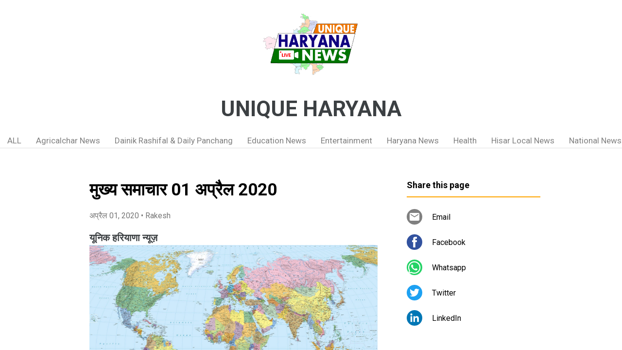

--- FILE ---
content_type: text/html; charset=UTF-8
request_url: https://www.uniqueharyana.page/2020/04/mukhy-samaachaar-01-aprail-202-sWW-WH.html
body_size: 40812
content:
<!DOCTYPE html>
<html dir='ltr' xmlns='http://www.w3.org/1999/xhtml' xmlns:b='http://www.google.com/2005/gml/b' xmlns:data='http://www.google.com/2005/gml/data' xmlns:expr='http://www.google.com/2005/gml/expr'>
<head>
<meta content='width=device-width, initial-scale=1' name='viewport'/>
<title>म&#2369;ख&#2381;य सम&#2366;च&#2366;र 01 अप&#2381;र&#2376;ल 2020 </title>
<meta content='text/html; charset=UTF-8' http-equiv='Content-Type'/>
<!-- Chrome, Firefox OS and Opera -->
<meta content='#ffffff' name='theme-color'/>
<!-- Windows Phone -->
<meta content='#ffffff' name='msapplication-navbutton-color'/>
<meta content='blogger' name='generator'/>
<link href='https://www.uniqueharyana.page/favicon.ico' rel='icon' type='image/x-icon'/>
<link href='https://www.uniqueharyana.page/2020/04/mukhy-samaachaar-01-aprail-202-sWW-WH.html' rel='canonical'/>
<link rel="alternate" type="application/atom+xml" title="UNIQUE HARYANA - Atom" href="https://www.uniqueharyana.page/feeds/posts/default" />
<link rel="alternate" type="application/rss+xml" title="UNIQUE HARYANA - RSS" href="https://www.uniqueharyana.page/feeds/posts/default?alt=rss" />
<link rel="service.post" type="application/atom+xml" title="UNIQUE HARYANA - Atom" href="https://www.blogger.com/feeds/7607278680323284344/posts/default" />

<!--Can't find substitution for tag [blog.ieCssRetrofitLinks]-->
<link href='https://blogger.googleusercontent.com/img/b/R29vZ2xl/AVvXsEh6PqkCMGP7ECV5Bxdo0mtWkhtVcEBynHy5iE77WJftWnIL1c3QunRQrp5oaZeGIS0TmOtWTD1HBazaMLyu4jm7FB6iXbJbMM-7QX1Jxy_jmKL8CmDmuo8GjVIN1Ao_43JlMf6pxuD2Q0fE/' rel='image_src'/>
<meta content='https://www.uniqueharyana.page/2020/04/mukhy-samaachaar-01-aprail-202-sWW-WH.html' property='og:url'/>
<meta content='मुख्य समाचार 01 अप्रैल 2020 ' property='og:title'/>
<meta content='यूनिक हरियाणा न्यूज़ ●42 हजार से ज्यादा मौतें: अमेरिका में 24 घंटे में 770 लोगों की जान गई; ट्रम्प ने कहा- आने वाले 2 हफ्ते बेहद परेशानी से भ...' property='og:description'/>
<meta content='https://blogger.googleusercontent.com/img/b/R29vZ2xl/AVvXsEh6PqkCMGP7ECV5Bxdo0mtWkhtVcEBynHy5iE77WJftWnIL1c3QunRQrp5oaZeGIS0TmOtWTD1HBazaMLyu4jm7FB6iXbJbMM-7QX1Jxy_jmKL8CmDmuo8GjVIN1Ao_43JlMf6pxuD2Q0fE/w1200-h630-p-k-no-nu/' property='og:image'/>
<style type='text/css'>@font-face{font-family:'Damion';font-style:normal;font-weight:400;font-display:swap;src:url(//fonts.gstatic.com/s/damion/v15/hv-XlzJ3KEUe_YZkZGw2EzJwV9J-.woff2)format('woff2');unicode-range:U+0100-02BA,U+02BD-02C5,U+02C7-02CC,U+02CE-02D7,U+02DD-02FF,U+0304,U+0308,U+0329,U+1D00-1DBF,U+1E00-1E9F,U+1EF2-1EFF,U+2020,U+20A0-20AB,U+20AD-20C0,U+2113,U+2C60-2C7F,U+A720-A7FF;}@font-face{font-family:'Damion';font-style:normal;font-weight:400;font-display:swap;src:url(//fonts.gstatic.com/s/damion/v15/hv-XlzJ3KEUe_YZkamw2EzJwVw.woff2)format('woff2');unicode-range:U+0000-00FF,U+0131,U+0152-0153,U+02BB-02BC,U+02C6,U+02DA,U+02DC,U+0304,U+0308,U+0329,U+2000-206F,U+20AC,U+2122,U+2191,U+2193,U+2212,U+2215,U+FEFF,U+FFFD;}@font-face{font-family:'Playfair Display';font-style:normal;font-weight:900;font-display:swap;src:url(//fonts.gstatic.com/s/playfairdisplay/v40/nuFvD-vYSZviVYUb_rj3ij__anPXJzDwcbmjWBN2PKfsunDTbtPK-F2qC0usEw.woff2)format('woff2');unicode-range:U+0301,U+0400-045F,U+0490-0491,U+04B0-04B1,U+2116;}@font-face{font-family:'Playfair Display';font-style:normal;font-weight:900;font-display:swap;src:url(//fonts.gstatic.com/s/playfairdisplay/v40/nuFvD-vYSZviVYUb_rj3ij__anPXJzDwcbmjWBN2PKfsunDYbtPK-F2qC0usEw.woff2)format('woff2');unicode-range:U+0102-0103,U+0110-0111,U+0128-0129,U+0168-0169,U+01A0-01A1,U+01AF-01B0,U+0300-0301,U+0303-0304,U+0308-0309,U+0323,U+0329,U+1EA0-1EF9,U+20AB;}@font-face{font-family:'Playfair Display';font-style:normal;font-weight:900;font-display:swap;src:url(//fonts.gstatic.com/s/playfairdisplay/v40/nuFvD-vYSZviVYUb_rj3ij__anPXJzDwcbmjWBN2PKfsunDZbtPK-F2qC0usEw.woff2)format('woff2');unicode-range:U+0100-02BA,U+02BD-02C5,U+02C7-02CC,U+02CE-02D7,U+02DD-02FF,U+0304,U+0308,U+0329,U+1D00-1DBF,U+1E00-1E9F,U+1EF2-1EFF,U+2020,U+20A0-20AB,U+20AD-20C0,U+2113,U+2C60-2C7F,U+A720-A7FF;}@font-face{font-family:'Playfair Display';font-style:normal;font-weight:900;font-display:swap;src:url(//fonts.gstatic.com/s/playfairdisplay/v40/nuFvD-vYSZviVYUb_rj3ij__anPXJzDwcbmjWBN2PKfsunDXbtPK-F2qC0s.woff2)format('woff2');unicode-range:U+0000-00FF,U+0131,U+0152-0153,U+02BB-02BC,U+02C6,U+02DA,U+02DC,U+0304,U+0308,U+0329,U+2000-206F,U+20AC,U+2122,U+2191,U+2193,U+2212,U+2215,U+FEFF,U+FFFD;}@font-face{font-family:'Roboto';font-style:italic;font-weight:300;font-stretch:100%;font-display:swap;src:url(//fonts.gstatic.com/s/roboto/v50/KFOKCnqEu92Fr1Mu53ZEC9_Vu3r1gIhOszmOClHrs6ljXfMMLt_QuAX-k3Yi128m0kN2.woff2)format('woff2');unicode-range:U+0460-052F,U+1C80-1C8A,U+20B4,U+2DE0-2DFF,U+A640-A69F,U+FE2E-FE2F;}@font-face{font-family:'Roboto';font-style:italic;font-weight:300;font-stretch:100%;font-display:swap;src:url(//fonts.gstatic.com/s/roboto/v50/KFOKCnqEu92Fr1Mu53ZEC9_Vu3r1gIhOszmOClHrs6ljXfMMLt_QuAz-k3Yi128m0kN2.woff2)format('woff2');unicode-range:U+0301,U+0400-045F,U+0490-0491,U+04B0-04B1,U+2116;}@font-face{font-family:'Roboto';font-style:italic;font-weight:300;font-stretch:100%;font-display:swap;src:url(//fonts.gstatic.com/s/roboto/v50/KFOKCnqEu92Fr1Mu53ZEC9_Vu3r1gIhOszmOClHrs6ljXfMMLt_QuAT-k3Yi128m0kN2.woff2)format('woff2');unicode-range:U+1F00-1FFF;}@font-face{font-family:'Roboto';font-style:italic;font-weight:300;font-stretch:100%;font-display:swap;src:url(//fonts.gstatic.com/s/roboto/v50/KFOKCnqEu92Fr1Mu53ZEC9_Vu3r1gIhOszmOClHrs6ljXfMMLt_QuAv-k3Yi128m0kN2.woff2)format('woff2');unicode-range:U+0370-0377,U+037A-037F,U+0384-038A,U+038C,U+038E-03A1,U+03A3-03FF;}@font-face{font-family:'Roboto';font-style:italic;font-weight:300;font-stretch:100%;font-display:swap;src:url(//fonts.gstatic.com/s/roboto/v50/KFOKCnqEu92Fr1Mu53ZEC9_Vu3r1gIhOszmOClHrs6ljXfMMLt_QuHT-k3Yi128m0kN2.woff2)format('woff2');unicode-range:U+0302-0303,U+0305,U+0307-0308,U+0310,U+0312,U+0315,U+031A,U+0326-0327,U+032C,U+032F-0330,U+0332-0333,U+0338,U+033A,U+0346,U+034D,U+0391-03A1,U+03A3-03A9,U+03B1-03C9,U+03D1,U+03D5-03D6,U+03F0-03F1,U+03F4-03F5,U+2016-2017,U+2034-2038,U+203C,U+2040,U+2043,U+2047,U+2050,U+2057,U+205F,U+2070-2071,U+2074-208E,U+2090-209C,U+20D0-20DC,U+20E1,U+20E5-20EF,U+2100-2112,U+2114-2115,U+2117-2121,U+2123-214F,U+2190,U+2192,U+2194-21AE,U+21B0-21E5,U+21F1-21F2,U+21F4-2211,U+2213-2214,U+2216-22FF,U+2308-230B,U+2310,U+2319,U+231C-2321,U+2336-237A,U+237C,U+2395,U+239B-23B7,U+23D0,U+23DC-23E1,U+2474-2475,U+25AF,U+25B3,U+25B7,U+25BD,U+25C1,U+25CA,U+25CC,U+25FB,U+266D-266F,U+27C0-27FF,U+2900-2AFF,U+2B0E-2B11,U+2B30-2B4C,U+2BFE,U+3030,U+FF5B,U+FF5D,U+1D400-1D7FF,U+1EE00-1EEFF;}@font-face{font-family:'Roboto';font-style:italic;font-weight:300;font-stretch:100%;font-display:swap;src:url(//fonts.gstatic.com/s/roboto/v50/KFOKCnqEu92Fr1Mu53ZEC9_Vu3r1gIhOszmOClHrs6ljXfMMLt_QuGb-k3Yi128m0kN2.woff2)format('woff2');unicode-range:U+0001-000C,U+000E-001F,U+007F-009F,U+20DD-20E0,U+20E2-20E4,U+2150-218F,U+2190,U+2192,U+2194-2199,U+21AF,U+21E6-21F0,U+21F3,U+2218-2219,U+2299,U+22C4-22C6,U+2300-243F,U+2440-244A,U+2460-24FF,U+25A0-27BF,U+2800-28FF,U+2921-2922,U+2981,U+29BF,U+29EB,U+2B00-2BFF,U+4DC0-4DFF,U+FFF9-FFFB,U+10140-1018E,U+10190-1019C,U+101A0,U+101D0-101FD,U+102E0-102FB,U+10E60-10E7E,U+1D2C0-1D2D3,U+1D2E0-1D37F,U+1F000-1F0FF,U+1F100-1F1AD,U+1F1E6-1F1FF,U+1F30D-1F30F,U+1F315,U+1F31C,U+1F31E,U+1F320-1F32C,U+1F336,U+1F378,U+1F37D,U+1F382,U+1F393-1F39F,U+1F3A7-1F3A8,U+1F3AC-1F3AF,U+1F3C2,U+1F3C4-1F3C6,U+1F3CA-1F3CE,U+1F3D4-1F3E0,U+1F3ED,U+1F3F1-1F3F3,U+1F3F5-1F3F7,U+1F408,U+1F415,U+1F41F,U+1F426,U+1F43F,U+1F441-1F442,U+1F444,U+1F446-1F449,U+1F44C-1F44E,U+1F453,U+1F46A,U+1F47D,U+1F4A3,U+1F4B0,U+1F4B3,U+1F4B9,U+1F4BB,U+1F4BF,U+1F4C8-1F4CB,U+1F4D6,U+1F4DA,U+1F4DF,U+1F4E3-1F4E6,U+1F4EA-1F4ED,U+1F4F7,U+1F4F9-1F4FB,U+1F4FD-1F4FE,U+1F503,U+1F507-1F50B,U+1F50D,U+1F512-1F513,U+1F53E-1F54A,U+1F54F-1F5FA,U+1F610,U+1F650-1F67F,U+1F687,U+1F68D,U+1F691,U+1F694,U+1F698,U+1F6AD,U+1F6B2,U+1F6B9-1F6BA,U+1F6BC,U+1F6C6-1F6CF,U+1F6D3-1F6D7,U+1F6E0-1F6EA,U+1F6F0-1F6F3,U+1F6F7-1F6FC,U+1F700-1F7FF,U+1F800-1F80B,U+1F810-1F847,U+1F850-1F859,U+1F860-1F887,U+1F890-1F8AD,U+1F8B0-1F8BB,U+1F8C0-1F8C1,U+1F900-1F90B,U+1F93B,U+1F946,U+1F984,U+1F996,U+1F9E9,U+1FA00-1FA6F,U+1FA70-1FA7C,U+1FA80-1FA89,U+1FA8F-1FAC6,U+1FACE-1FADC,U+1FADF-1FAE9,U+1FAF0-1FAF8,U+1FB00-1FBFF;}@font-face{font-family:'Roboto';font-style:italic;font-weight:300;font-stretch:100%;font-display:swap;src:url(//fonts.gstatic.com/s/roboto/v50/KFOKCnqEu92Fr1Mu53ZEC9_Vu3r1gIhOszmOClHrs6ljXfMMLt_QuAf-k3Yi128m0kN2.woff2)format('woff2');unicode-range:U+0102-0103,U+0110-0111,U+0128-0129,U+0168-0169,U+01A0-01A1,U+01AF-01B0,U+0300-0301,U+0303-0304,U+0308-0309,U+0323,U+0329,U+1EA0-1EF9,U+20AB;}@font-face{font-family:'Roboto';font-style:italic;font-weight:300;font-stretch:100%;font-display:swap;src:url(//fonts.gstatic.com/s/roboto/v50/KFOKCnqEu92Fr1Mu53ZEC9_Vu3r1gIhOszmOClHrs6ljXfMMLt_QuAb-k3Yi128m0kN2.woff2)format('woff2');unicode-range:U+0100-02BA,U+02BD-02C5,U+02C7-02CC,U+02CE-02D7,U+02DD-02FF,U+0304,U+0308,U+0329,U+1D00-1DBF,U+1E00-1E9F,U+1EF2-1EFF,U+2020,U+20A0-20AB,U+20AD-20C0,U+2113,U+2C60-2C7F,U+A720-A7FF;}@font-face{font-family:'Roboto';font-style:italic;font-weight:300;font-stretch:100%;font-display:swap;src:url(//fonts.gstatic.com/s/roboto/v50/KFOKCnqEu92Fr1Mu53ZEC9_Vu3r1gIhOszmOClHrs6ljXfMMLt_QuAj-k3Yi128m0g.woff2)format('woff2');unicode-range:U+0000-00FF,U+0131,U+0152-0153,U+02BB-02BC,U+02C6,U+02DA,U+02DC,U+0304,U+0308,U+0329,U+2000-206F,U+20AC,U+2122,U+2191,U+2193,U+2212,U+2215,U+FEFF,U+FFFD;}@font-face{font-family:'Roboto';font-style:normal;font-weight:400;font-stretch:100%;font-display:swap;src:url(//fonts.gstatic.com/s/roboto/v50/KFO7CnqEu92Fr1ME7kSn66aGLdTylUAMa3GUBHMdazTgWw.woff2)format('woff2');unicode-range:U+0460-052F,U+1C80-1C8A,U+20B4,U+2DE0-2DFF,U+A640-A69F,U+FE2E-FE2F;}@font-face{font-family:'Roboto';font-style:normal;font-weight:400;font-stretch:100%;font-display:swap;src:url(//fonts.gstatic.com/s/roboto/v50/KFO7CnqEu92Fr1ME7kSn66aGLdTylUAMa3iUBHMdazTgWw.woff2)format('woff2');unicode-range:U+0301,U+0400-045F,U+0490-0491,U+04B0-04B1,U+2116;}@font-face{font-family:'Roboto';font-style:normal;font-weight:400;font-stretch:100%;font-display:swap;src:url(//fonts.gstatic.com/s/roboto/v50/KFO7CnqEu92Fr1ME7kSn66aGLdTylUAMa3CUBHMdazTgWw.woff2)format('woff2');unicode-range:U+1F00-1FFF;}@font-face{font-family:'Roboto';font-style:normal;font-weight:400;font-stretch:100%;font-display:swap;src:url(//fonts.gstatic.com/s/roboto/v50/KFO7CnqEu92Fr1ME7kSn66aGLdTylUAMa3-UBHMdazTgWw.woff2)format('woff2');unicode-range:U+0370-0377,U+037A-037F,U+0384-038A,U+038C,U+038E-03A1,U+03A3-03FF;}@font-face{font-family:'Roboto';font-style:normal;font-weight:400;font-stretch:100%;font-display:swap;src:url(//fonts.gstatic.com/s/roboto/v50/KFO7CnqEu92Fr1ME7kSn66aGLdTylUAMawCUBHMdazTgWw.woff2)format('woff2');unicode-range:U+0302-0303,U+0305,U+0307-0308,U+0310,U+0312,U+0315,U+031A,U+0326-0327,U+032C,U+032F-0330,U+0332-0333,U+0338,U+033A,U+0346,U+034D,U+0391-03A1,U+03A3-03A9,U+03B1-03C9,U+03D1,U+03D5-03D6,U+03F0-03F1,U+03F4-03F5,U+2016-2017,U+2034-2038,U+203C,U+2040,U+2043,U+2047,U+2050,U+2057,U+205F,U+2070-2071,U+2074-208E,U+2090-209C,U+20D0-20DC,U+20E1,U+20E5-20EF,U+2100-2112,U+2114-2115,U+2117-2121,U+2123-214F,U+2190,U+2192,U+2194-21AE,U+21B0-21E5,U+21F1-21F2,U+21F4-2211,U+2213-2214,U+2216-22FF,U+2308-230B,U+2310,U+2319,U+231C-2321,U+2336-237A,U+237C,U+2395,U+239B-23B7,U+23D0,U+23DC-23E1,U+2474-2475,U+25AF,U+25B3,U+25B7,U+25BD,U+25C1,U+25CA,U+25CC,U+25FB,U+266D-266F,U+27C0-27FF,U+2900-2AFF,U+2B0E-2B11,U+2B30-2B4C,U+2BFE,U+3030,U+FF5B,U+FF5D,U+1D400-1D7FF,U+1EE00-1EEFF;}@font-face{font-family:'Roboto';font-style:normal;font-weight:400;font-stretch:100%;font-display:swap;src:url(//fonts.gstatic.com/s/roboto/v50/KFO7CnqEu92Fr1ME7kSn66aGLdTylUAMaxKUBHMdazTgWw.woff2)format('woff2');unicode-range:U+0001-000C,U+000E-001F,U+007F-009F,U+20DD-20E0,U+20E2-20E4,U+2150-218F,U+2190,U+2192,U+2194-2199,U+21AF,U+21E6-21F0,U+21F3,U+2218-2219,U+2299,U+22C4-22C6,U+2300-243F,U+2440-244A,U+2460-24FF,U+25A0-27BF,U+2800-28FF,U+2921-2922,U+2981,U+29BF,U+29EB,U+2B00-2BFF,U+4DC0-4DFF,U+FFF9-FFFB,U+10140-1018E,U+10190-1019C,U+101A0,U+101D0-101FD,U+102E0-102FB,U+10E60-10E7E,U+1D2C0-1D2D3,U+1D2E0-1D37F,U+1F000-1F0FF,U+1F100-1F1AD,U+1F1E6-1F1FF,U+1F30D-1F30F,U+1F315,U+1F31C,U+1F31E,U+1F320-1F32C,U+1F336,U+1F378,U+1F37D,U+1F382,U+1F393-1F39F,U+1F3A7-1F3A8,U+1F3AC-1F3AF,U+1F3C2,U+1F3C4-1F3C6,U+1F3CA-1F3CE,U+1F3D4-1F3E0,U+1F3ED,U+1F3F1-1F3F3,U+1F3F5-1F3F7,U+1F408,U+1F415,U+1F41F,U+1F426,U+1F43F,U+1F441-1F442,U+1F444,U+1F446-1F449,U+1F44C-1F44E,U+1F453,U+1F46A,U+1F47D,U+1F4A3,U+1F4B0,U+1F4B3,U+1F4B9,U+1F4BB,U+1F4BF,U+1F4C8-1F4CB,U+1F4D6,U+1F4DA,U+1F4DF,U+1F4E3-1F4E6,U+1F4EA-1F4ED,U+1F4F7,U+1F4F9-1F4FB,U+1F4FD-1F4FE,U+1F503,U+1F507-1F50B,U+1F50D,U+1F512-1F513,U+1F53E-1F54A,U+1F54F-1F5FA,U+1F610,U+1F650-1F67F,U+1F687,U+1F68D,U+1F691,U+1F694,U+1F698,U+1F6AD,U+1F6B2,U+1F6B9-1F6BA,U+1F6BC,U+1F6C6-1F6CF,U+1F6D3-1F6D7,U+1F6E0-1F6EA,U+1F6F0-1F6F3,U+1F6F7-1F6FC,U+1F700-1F7FF,U+1F800-1F80B,U+1F810-1F847,U+1F850-1F859,U+1F860-1F887,U+1F890-1F8AD,U+1F8B0-1F8BB,U+1F8C0-1F8C1,U+1F900-1F90B,U+1F93B,U+1F946,U+1F984,U+1F996,U+1F9E9,U+1FA00-1FA6F,U+1FA70-1FA7C,U+1FA80-1FA89,U+1FA8F-1FAC6,U+1FACE-1FADC,U+1FADF-1FAE9,U+1FAF0-1FAF8,U+1FB00-1FBFF;}@font-face{font-family:'Roboto';font-style:normal;font-weight:400;font-stretch:100%;font-display:swap;src:url(//fonts.gstatic.com/s/roboto/v50/KFO7CnqEu92Fr1ME7kSn66aGLdTylUAMa3OUBHMdazTgWw.woff2)format('woff2');unicode-range:U+0102-0103,U+0110-0111,U+0128-0129,U+0168-0169,U+01A0-01A1,U+01AF-01B0,U+0300-0301,U+0303-0304,U+0308-0309,U+0323,U+0329,U+1EA0-1EF9,U+20AB;}@font-face{font-family:'Roboto';font-style:normal;font-weight:400;font-stretch:100%;font-display:swap;src:url(//fonts.gstatic.com/s/roboto/v50/KFO7CnqEu92Fr1ME7kSn66aGLdTylUAMa3KUBHMdazTgWw.woff2)format('woff2');unicode-range:U+0100-02BA,U+02BD-02C5,U+02C7-02CC,U+02CE-02D7,U+02DD-02FF,U+0304,U+0308,U+0329,U+1D00-1DBF,U+1E00-1E9F,U+1EF2-1EFF,U+2020,U+20A0-20AB,U+20AD-20C0,U+2113,U+2C60-2C7F,U+A720-A7FF;}@font-face{font-family:'Roboto';font-style:normal;font-weight:400;font-stretch:100%;font-display:swap;src:url(//fonts.gstatic.com/s/roboto/v50/KFO7CnqEu92Fr1ME7kSn66aGLdTylUAMa3yUBHMdazQ.woff2)format('woff2');unicode-range:U+0000-00FF,U+0131,U+0152-0153,U+02BB-02BC,U+02C6,U+02DA,U+02DC,U+0304,U+0308,U+0329,U+2000-206F,U+20AC,U+2122,U+2191,U+2193,U+2212,U+2215,U+FEFF,U+FFFD;}@font-face{font-family:'Roboto';font-style:normal;font-weight:700;font-stretch:100%;font-display:swap;src:url(//fonts.gstatic.com/s/roboto/v50/KFO7CnqEu92Fr1ME7kSn66aGLdTylUAMa3GUBHMdazTgWw.woff2)format('woff2');unicode-range:U+0460-052F,U+1C80-1C8A,U+20B4,U+2DE0-2DFF,U+A640-A69F,U+FE2E-FE2F;}@font-face{font-family:'Roboto';font-style:normal;font-weight:700;font-stretch:100%;font-display:swap;src:url(//fonts.gstatic.com/s/roboto/v50/KFO7CnqEu92Fr1ME7kSn66aGLdTylUAMa3iUBHMdazTgWw.woff2)format('woff2');unicode-range:U+0301,U+0400-045F,U+0490-0491,U+04B0-04B1,U+2116;}@font-face{font-family:'Roboto';font-style:normal;font-weight:700;font-stretch:100%;font-display:swap;src:url(//fonts.gstatic.com/s/roboto/v50/KFO7CnqEu92Fr1ME7kSn66aGLdTylUAMa3CUBHMdazTgWw.woff2)format('woff2');unicode-range:U+1F00-1FFF;}@font-face{font-family:'Roboto';font-style:normal;font-weight:700;font-stretch:100%;font-display:swap;src:url(//fonts.gstatic.com/s/roboto/v50/KFO7CnqEu92Fr1ME7kSn66aGLdTylUAMa3-UBHMdazTgWw.woff2)format('woff2');unicode-range:U+0370-0377,U+037A-037F,U+0384-038A,U+038C,U+038E-03A1,U+03A3-03FF;}@font-face{font-family:'Roboto';font-style:normal;font-weight:700;font-stretch:100%;font-display:swap;src:url(//fonts.gstatic.com/s/roboto/v50/KFO7CnqEu92Fr1ME7kSn66aGLdTylUAMawCUBHMdazTgWw.woff2)format('woff2');unicode-range:U+0302-0303,U+0305,U+0307-0308,U+0310,U+0312,U+0315,U+031A,U+0326-0327,U+032C,U+032F-0330,U+0332-0333,U+0338,U+033A,U+0346,U+034D,U+0391-03A1,U+03A3-03A9,U+03B1-03C9,U+03D1,U+03D5-03D6,U+03F0-03F1,U+03F4-03F5,U+2016-2017,U+2034-2038,U+203C,U+2040,U+2043,U+2047,U+2050,U+2057,U+205F,U+2070-2071,U+2074-208E,U+2090-209C,U+20D0-20DC,U+20E1,U+20E5-20EF,U+2100-2112,U+2114-2115,U+2117-2121,U+2123-214F,U+2190,U+2192,U+2194-21AE,U+21B0-21E5,U+21F1-21F2,U+21F4-2211,U+2213-2214,U+2216-22FF,U+2308-230B,U+2310,U+2319,U+231C-2321,U+2336-237A,U+237C,U+2395,U+239B-23B7,U+23D0,U+23DC-23E1,U+2474-2475,U+25AF,U+25B3,U+25B7,U+25BD,U+25C1,U+25CA,U+25CC,U+25FB,U+266D-266F,U+27C0-27FF,U+2900-2AFF,U+2B0E-2B11,U+2B30-2B4C,U+2BFE,U+3030,U+FF5B,U+FF5D,U+1D400-1D7FF,U+1EE00-1EEFF;}@font-face{font-family:'Roboto';font-style:normal;font-weight:700;font-stretch:100%;font-display:swap;src:url(//fonts.gstatic.com/s/roboto/v50/KFO7CnqEu92Fr1ME7kSn66aGLdTylUAMaxKUBHMdazTgWw.woff2)format('woff2');unicode-range:U+0001-000C,U+000E-001F,U+007F-009F,U+20DD-20E0,U+20E2-20E4,U+2150-218F,U+2190,U+2192,U+2194-2199,U+21AF,U+21E6-21F0,U+21F3,U+2218-2219,U+2299,U+22C4-22C6,U+2300-243F,U+2440-244A,U+2460-24FF,U+25A0-27BF,U+2800-28FF,U+2921-2922,U+2981,U+29BF,U+29EB,U+2B00-2BFF,U+4DC0-4DFF,U+FFF9-FFFB,U+10140-1018E,U+10190-1019C,U+101A0,U+101D0-101FD,U+102E0-102FB,U+10E60-10E7E,U+1D2C0-1D2D3,U+1D2E0-1D37F,U+1F000-1F0FF,U+1F100-1F1AD,U+1F1E6-1F1FF,U+1F30D-1F30F,U+1F315,U+1F31C,U+1F31E,U+1F320-1F32C,U+1F336,U+1F378,U+1F37D,U+1F382,U+1F393-1F39F,U+1F3A7-1F3A8,U+1F3AC-1F3AF,U+1F3C2,U+1F3C4-1F3C6,U+1F3CA-1F3CE,U+1F3D4-1F3E0,U+1F3ED,U+1F3F1-1F3F3,U+1F3F5-1F3F7,U+1F408,U+1F415,U+1F41F,U+1F426,U+1F43F,U+1F441-1F442,U+1F444,U+1F446-1F449,U+1F44C-1F44E,U+1F453,U+1F46A,U+1F47D,U+1F4A3,U+1F4B0,U+1F4B3,U+1F4B9,U+1F4BB,U+1F4BF,U+1F4C8-1F4CB,U+1F4D6,U+1F4DA,U+1F4DF,U+1F4E3-1F4E6,U+1F4EA-1F4ED,U+1F4F7,U+1F4F9-1F4FB,U+1F4FD-1F4FE,U+1F503,U+1F507-1F50B,U+1F50D,U+1F512-1F513,U+1F53E-1F54A,U+1F54F-1F5FA,U+1F610,U+1F650-1F67F,U+1F687,U+1F68D,U+1F691,U+1F694,U+1F698,U+1F6AD,U+1F6B2,U+1F6B9-1F6BA,U+1F6BC,U+1F6C6-1F6CF,U+1F6D3-1F6D7,U+1F6E0-1F6EA,U+1F6F0-1F6F3,U+1F6F7-1F6FC,U+1F700-1F7FF,U+1F800-1F80B,U+1F810-1F847,U+1F850-1F859,U+1F860-1F887,U+1F890-1F8AD,U+1F8B0-1F8BB,U+1F8C0-1F8C1,U+1F900-1F90B,U+1F93B,U+1F946,U+1F984,U+1F996,U+1F9E9,U+1FA00-1FA6F,U+1FA70-1FA7C,U+1FA80-1FA89,U+1FA8F-1FAC6,U+1FACE-1FADC,U+1FADF-1FAE9,U+1FAF0-1FAF8,U+1FB00-1FBFF;}@font-face{font-family:'Roboto';font-style:normal;font-weight:700;font-stretch:100%;font-display:swap;src:url(//fonts.gstatic.com/s/roboto/v50/KFO7CnqEu92Fr1ME7kSn66aGLdTylUAMa3OUBHMdazTgWw.woff2)format('woff2');unicode-range:U+0102-0103,U+0110-0111,U+0128-0129,U+0168-0169,U+01A0-01A1,U+01AF-01B0,U+0300-0301,U+0303-0304,U+0308-0309,U+0323,U+0329,U+1EA0-1EF9,U+20AB;}@font-face{font-family:'Roboto';font-style:normal;font-weight:700;font-stretch:100%;font-display:swap;src:url(//fonts.gstatic.com/s/roboto/v50/KFO7CnqEu92Fr1ME7kSn66aGLdTylUAMa3KUBHMdazTgWw.woff2)format('woff2');unicode-range:U+0100-02BA,U+02BD-02C5,U+02C7-02CC,U+02CE-02D7,U+02DD-02FF,U+0304,U+0308,U+0329,U+1D00-1DBF,U+1E00-1E9F,U+1EF2-1EFF,U+2020,U+20A0-20AB,U+20AD-20C0,U+2113,U+2C60-2C7F,U+A720-A7FF;}@font-face{font-family:'Roboto';font-style:normal;font-weight:700;font-stretch:100%;font-display:swap;src:url(//fonts.gstatic.com/s/roboto/v50/KFO7CnqEu92Fr1ME7kSn66aGLdTylUAMa3yUBHMdazQ.woff2)format('woff2');unicode-range:U+0000-00FF,U+0131,U+0152-0153,U+02BB-02BC,U+02C6,U+02DA,U+02DC,U+0304,U+0308,U+0329,U+2000-206F,U+20AC,U+2122,U+2191,U+2193,U+2212,U+2215,U+FEFF,U+FFFD;}</style>
<style id='page-skin-1' type='text/css'><!--
/*! normalize.css v3.0.1 | MIT License | git.io/normalize */html{font-family:sans-serif;-ms-text-size-adjust:100%;-webkit-text-size-adjust:100%}body{margin:0}article,aside,details,figcaption,figure,footer,header,hgroup,main,nav,section,summary{display:block}audio,canvas,progress,video{display:inline-block;vertical-align:baseline}audio:not([controls]){display:none;height:0}[hidden],template{display:none}a{background:transparent}a:active,a:hover{outline:0}abbr[title]{border-bottom:1px dotted}b,strong{font-weight:bold}dfn{font-style:italic}h1{font-size:2em;margin:.67em 0}mark{background:#ff0;color:#000}small{font-size:80%}sub,sup{font-size:75%;line-height:0;position:relative;vertical-align:baseline}sup{top:-0.5em}sub{bottom:-0.25em}img{border:0}svg:not(:root){overflow:hidden}figure{margin:1em 40px}hr{-moz-box-sizing:content-box;box-sizing:content-box;height:0}pre{overflow:auto}code,kbd,pre,samp{font-family:monospace,monospace;font-size:1em}button,input,optgroup,select,textarea{color:inherit;font:inherit;margin:0}button{overflow:visible}button,select{text-transform:none}button,html input[type="button"],input[type="reset"],input[type="submit"]{-webkit-appearance:button;cursor:pointer}button[disabled],html input[disabled]{cursor:default}button::-moz-focus-inner,input::-moz-focus-inner{border:0;padding:0}input{line-height:normal}input[type="checkbox"],input[type="radio"]{box-sizing:border-box;padding:0}input[type="number"]::-webkit-inner-spin-button,input[type="number"]::-webkit-outer-spin-button{height:auto}input[type="search"]{-webkit-appearance:textfield;-moz-box-sizing:content-box;-webkit-box-sizing:content-box;box-sizing:content-box}input[type="search"]::-webkit-search-cancel-button,input[type="search"]::-webkit-search-decoration{-webkit-appearance:none}fieldset{border:1px solid #c0c0c0;margin:0 2px;padding:.35em .625em .75em}legend{border:0;padding:0}textarea{overflow:auto}optgroup{font-weight:bold}table{border-collapse:collapse;border-spacing:0}td,th{padding:0}
/*!************************************************
* Blogger Template Style
* Name: Contempo
**************************************************/
html{
height: 100%;
font-family: Roboto, sans-serif;
}
body{
overflow-wrap:break-word;
word-break:break-word;
word-wrap:break-word;
height: 100%;
}
.hidden{
display: none;
}
.visible-mobile{
display: block;
}
.invisible{
visibility:hidden
}
.inline-ad{
border-bottom: 1px solid #e0e0e0;
}
.container::after,.float-container::after{
clear:both;
content:'';
display:table
}
.clearboth{
clear:both
}
.page{
display: flex;
flex-direction: column;
overflow: hidden;
height: 100%;
}
#header{
border-bottom: 1px solid #e0e0e0;
background-color: #ffffff;
}
.Header{
display: flex;
height: 56px;
align-items: center;
justify-content: space-between;
}
.header-page-logo img{
margin: 12px 0 12px 16px;
height: 32px;
max-width: 64px;
flex-shrink: 0;
flex-basis: 32px;
}
.header-title{
flex-grow: 1;
flex-shrink: 1;
overflow-x: scroll;
}
.header-title h1{
line-height: 24px;
font-size: 20px;
font-weight: 600;
color: #3c4043;
margin-left: 16px;
white-space: nowrap;
flex-grow: 1;
}
.header-title a{
text-decoration: none;
color: #3c4043;
}
.mobile-nav-buttons{
display: flex;
align-items: center;
margin-right: 16px;
margin-left: 16px;
}
.mobile-nav-buttons img{
height: 24px;
width: 24px;
}
.label-section{
display: flex;
overflow-x: auto
}
.highlight-label{
border-bottom: 3px solid #fbb305;
color: #3c4043 !important;
}
.label-name{
padding: 10px 15px 5px 15px;
font-size: 17px;
color: #808080;
text-decoration: none;
flex: 0 0 auto;
}
.under-header{
flex-grow: 1;
display: flex;
flex-direction: column;
overflow: auto;
}
#blog-content{
width: 100%;
}
.page-body{
flex: 1;
outline: none;
background-color: #ffffff;
max-width: 728px;
align-self: center;
width: 100%;
}
.FeaturedPost a{
text-decoration: none;
}
.FeaturedPost img{
object-fit: cover;
width: 100%;
height: 130px;
object-position: center;
float: none;
border-radius: 0px;
margin: 5px 0px 7px 0px;
}
.post{
display: flex;
flex-direction: row;
justify-content: space-between;
padding: 10px 0;
border-bottom: solid 1px rgba(0,0,0,0.12);
font-style: normal;
}
.post-snippet-text{
flex: 1;
margin: 0 10px;
display: flex;
flex-direction: column;
height: 128px;
max-width: calc(100% - 20px);
min-width: 140px;
}
.post-snippet-text a{
text-decoration: none;
color: #0080FF;
font-style: normal;
}
.post-snippet{
color: grey;
margin-bottom: 10px;
overflow: hidden;
flex: 1;
height: 42px;
line-height: 21px;
font-size: 14px;
}
.snippet-image{
margin-right: 10px;
margin-left: 15px;
margin-top: 2px;
}
.snippet-image img{
border-radius: 8px;
height: 90px;
width: 90px;
object-fit: cover;
}
.post-link{
text-decoration: none;
}
.post-full .post-title{
margin: 20px 16px 12px;
font-weight: 600;
color: #202124;
line-height: 42px;
font-size: 28px;
max-height: none;
height: auto;
}
.post-title{
margin-bottom: 10px;
color: #212121;
font-size: 16px;
line-height: 24px;
height: 48px;
overflow: hidden;
text-overflow: ellipsis;
font-weight: 600;
}
.FeaturedPost .post .post-title{
font-size: 20px;
line-height: 30px;
height: 60px;
}
.FeaturedPost .post .post-snippet-text{
height: 140px;
}
.contentdate{
font-size: 12px;
line-height: 18px;
color: #757575;
font-style: normal;
height: 20px;
white-space: nowrap;
overflow: hidden;
width: 100%;
text-overflow: ellipsis;
}
.post-full .contentdate{
margin: 16px;
color: #3c4043;
height: auto;
width: calc(100% - 32px);
white-space: normal;
font-size: 14px;
line-height: 21px;
}
.post-body{
margin: 16px 16px 32px 16px;
font-size: 20px;
line-height: 1.5;
color: #3c4043;
}
.post-body img {
max-width: 100%;
height: auto;
}
.navlekha-video-container {
clear: both;
text-align: center;
position: relative;
overflow: hidden;
padding-top: 50%;
}
.navlekha-video-content {
position: absolute;
top: 0;
left: 0;
width: 100%;
height: 100%;
border: 0;
}
.blog-pager{
background-color: #fbc43a;
border-radius: 4px;
height: 36px;
width: 178px;
align-items: center;
display: flex;
justify-content: center;
margin: 15px auto 0px auto;
font-size: 14px;
text-decoration: none;
}
.blog-pager-link{
color: black;
}
.blog-pagination{
display: flex;
flex-direction: column-reverse;
padding: 0 0 15px 0;
font-style: normal;
}
#top-ra{
list-style: none;
padding-left: 5px;
margin: 0;
}
#top-ra > .comment{
display: flex;
flex-direction: column;
padding: 15px 0px;
position: relative;
}
.comment{
list-style: none;
}
#comments{
margin: 0 16px;
}
.comment-block{
padding: 7px 0 7px 60px;
}
.comment-replybox-thread{
padding-left: 15px;
}
.comments-title{
border-bottom: 1px solid #e0e0e0;
font-size: 17px;
padding-bottom: 12px;
padding-left: 10px;
}
.continue{
margin: 15px 0px;
}
.comment-reply{
text-decoration: none;
text-transform: uppercase;
}
#comment-post-message{
display: none;
}
.avatar-image-container{
position: absolute;
margin: 7px 30px 0 5px;
}
.datetime.secondary-text{
margin-left: 10px;
font-size: 15px;
}
.datetime.secondary-text a{
color: grey;
text-decoration: none;
font-style: italic;
}
.user a{
font-size: 15px;
text-decoration: none;
color: black;
font-style: initial;
font-weight: 600;
}
.comment-actions a{
text-decoration: none;
text-transform: uppercase;
margin-right: 20px;
font-weight: 600;
font-size: 15px;
}
.comment-content{
font-size: 14px;
margin: 12px 0;
}
.thread-toggle{
display:none;
}
.thread-chrome{
padding-left: 60px;
}
.comment-post-message{
display: none;
}
footer{
display: contents;
}
#HTML1{
border-top: 1px solid #e0e0e0;
display: flex;
justify-content: center;
}
.footer{
padding: 18px 0 18px;
display: flex;
flex-direction: column;
text-decoration: none;
max-width: 728px;
flex-grow: 1;
}
.footer *{
margin-left: 16px;
}
.footer span{
font-size: 12px;
color: rgba(95, 99, 104, 0.87);
margin-bottom: 8px;
font-style: normal;
}
.vistaarLogo{
width: 108px;
height: 16px;
}
.hidden-mobile{
display: none;
}
.popup-dialog{
display: block;
position: fixed;
width: 100%;
top: 0;
height: 100%;
background-color: white;
}
.side-heading{
font-size: 20px;
height: 24px;
font-weight: 600;
}
.side-header{
display: flex;
border-bottom: 1px solid #e0e0e0;
justify-content: space-between;
padding: 16px;
}
.contact-content{
margin: 15px 24px 50px 24px;
}
.contact-row{
margin-bottom: 16px;
align-items: center;
display: flex;
font-size: 14px;
}
.contact-row img{
width: 24px;
height: 24px;
margin-right: 32px;
}
.publisher-heading{
font-family: Roboto, Helvetica, sans-serif;
font-size: 18px;
font-weight: 600;
margin: 32px 0 15px 0;
border-bottom: solid 2px orange;
padding-bottom: 12px;
}
.about-info{
margin-bottom: 32px;
margin-top: 12px;
line-height: 20px;
font-size: 14px;
}
.contact{
margin-right: 16px;
}
.share-button-mobile{
margin-left: 16px;
}
.sharebuttons{
display: flex;
flex-wrap: wrap;
max-width: 300px;
margin: 10px auto 40px auto;
}
.sharebutton-row{
display: flex;
flex-direction: column;
}
.sharebutton-row img{
border-radius: 20px;
margin: 24px 30px 10px 30px;
width: 40px;
height: 40px;
cursor: pointer;
}
.sharebutton-row div{
margin: auto 0;
text-align: center;
vertical-align: middle;
}
.share-email{
background-color: grey;
padding: 4px;
width: 32px !important;
height: 32px !important;
}
.share-message{
background-color: grey;
padding: 4px;
width: 32px !important;
height: 32px !important;
}
.share-facebook{
background-color: #32529f;
}
.share-whatsapp{
background-color: #25d366;
}
.share-twitter{
background-color: #1da1f2;
}
.share-linkedin{
background-color: #0077b5;
}
.cover{
background-color: black;
width: 100%;
height: 100%;
position: fixed;
opacity: 50%;
top: 0;
left: 0;
}
.PopularPosts{
margin: 20px 15px 0 15px;
border-bottom: solid 1px rgba(0,0,0,0.12);
}
.PopularPosts .snippet-image img{
height: 65px;
width: 65px;
}
.PopularPosts .post-snippet-text{
margin: 0;
}
.PopularPosts .post{
border-top: solid 1px rgba(0,0,0,0.12);
border-bottom: none;
}
.popularPostTitle{
font-size: 17px;
padding-bottom: 12px;
}
#side-bar{
font-style: normal;
}
#AdSense1 {
display: none;
}
@media only screen and (max-width: 800px) and (min-width: 550px) {
.popup-dialog{
width: 90%;
left: 5%;
top: 20%;
height: auto;
border-radius: 4px;
box-shadow: 0 0 30px black;
}
.sharebuttons{
max-width: 80%;
justify-content: center;
}
.share-message, .share-message + div{
display: none;
}
.page-body{
display: flex;
justify-content: center;
max-width: 650px;
}
.FeaturedPost img{
height: 175px;
border-radius: 10px;
margin: 5px 0 0 0;
}
.PopularPosts .post-titletext{
font-size: 20px;
}
.PopularPosts .snippet-image img{
height: 110px;
width: 110px;
}
.PopularPosts .post{
height: 110px;
}
.PopularPosts .post-snippet-text {
margin: 0 10px;
}
.footer{
max-width: 650px;
}
}
@media only screen and (min-width: 801px) {
#AdSense1 {
display: block;
}
.visible-mobile{
display: none;
}
.page{
display: block;
overflow: scroll;
}
.page-body{
display: flex;
justify-content: center;
max-width: 1024px;
}
.Header{
flex-direction: column;
padding-top: 24px;
padding-bottom: 28px;
padding: 12px 24px;
height: unset;
}
.header-page-logo img{
float: unset;
margin: 0px 0px 15px 0px;
height: 160px;
max-width: unset;
}
.header-title{
overflow-x: hidden;
}
.header-title h1{
font-size: 44px;
margin: 0px 16px 0px;
line-height: 66px;
max-width: 1024px;
white-space: normal;
text-align: center;
}
.under-header{
overflow: initial;
}
.mobile-nav-buttons{
display: none;
}
.label-section{
width: fit-content;
margin: auto;
}
#blog-content{
padding: 40px 20px 0px 40px;
min-width: 270px;
flex: 1;
}
.post{
padding: 24px 0px;
height: 152px;
}
.FeaturedPost .post {
height: 166px;
}
.post-full .post-title{
font-size: 35px;
line-height: 52.5px;
color: #000000;
}
.post-title{
line-height: 33px;
font-size: 22px;
height: 66px;
overflow: hidden;
margin-bottom: 6px;
min-height: 32px;
font-weight: 600;
}
.post-snippet{
margin-bottom: 10px;
line-height: 25px;
height: 50px;
font-size: 16px;
}
.post-snippet-text{
margin: 0;
height: 152px;
}
.snippet-image{
margin-left: 20px;
}
.snippet-image img{
height: 105px;
width: 105px;
}
.FeaturedPost .post .post-title{
font-size: 26px;
line-height: 40px;
height: 80px;
}
.FeaturedPost .post .post-snippet-text{
height: 166px;
}
.post-full .contentdate{
font-size: 16px;
color: rgba(0, 0, 0, 0.54);
}
.contentdate{
font-size: 14px;
line-height: 20px;
}
.blog-pager{
margin: 32px auto;
font-size: 16px;
}
.blog-pagination{
flex-direction: row;
padding: 0;
}
.FeaturedPost img{
border-radius: 8px;
margin: 0px;
}
.hidden-mobile{
display: block;
}
#side-bar{
display: block;
position: initial !important;
width: 275px;
padding-top: 40px;
margin: 0 40px 0 20px;
}
#pub-info{
display: none;
}
.side-header {
border-bottom: solid 2px orange;
padding: 0 0 10px 0;
margin-bottom: 14px;
}
.side-header img{
display: none;
}
.side-heading{
font-size: 18px;
}
.cover{
display: none;
}
.popup-dialog{
position: initial;
width: auto;
height: auto;
}
.side-section{
margin-right: 16px;
}
.contact-content{
margin: 0;
display: flex;
flex-direction: column-reverse;
}
.contact-row{
margin-bottom: 26px;
}
.contact-row img{
margin-right: 12px;
}
.about{
font-size: 14px;
}
#share-wrapper{
padding-top: 25px;
padding-bottom: 25px;
font-style: normal;
}
.sharebuttons{
flex-direction: column;
}
.sharebutton-row{
flex-direction: row;
}
.sharebutton-row img{
margin: 10px 20px 10px 0;
width: 32px;
height: 32px;
}
.share-email{
padding: 4px;
width: 24px !important;
height: 24px !important;
}
.share-message, .share-message + div{
display: none;
}
#HTML1{
display: flex;
border-top: 1px solid #e0e0e0;
justify-content: center;
}
#HTML2{
font-style: normal;
}
.footer{
max-width: 990px;
width: 100%;
padding-left: 40px;
}
.footer *{
margin-left: 0;
}
.PopularPosts .post-titletext{
font-size: 20px;
}
.PopularPosts .snippet-image img{
height: 110px;
width: 110px;
}
.PopularPosts .post{
height: 110px;
}
.PopularPosts .post-snippet-text {
margin: 0 10px;
}
.blog-posts{
max-width: 625px;
}
}

--></style>
<style id='template-skin-1' type='text/css'><!--
body#layout .hidden,
body#layout .invisible {
display: inherit;
}
body#layout .navigation {
display: none;
}
body#layout .page,
body#layout .sidebar_top,
body#layout .sidebar_bottom {
display: inline-block;
left: inherit;
position: relative;
vertical-align: top;
}
body#layout .page {
float: right;
margin-left: 20px;
width: 55%;
}
body#layout .sidebar-container {
float: right;
width: 40%;
}
body#layout .hamburger-menu {
display: none;
}
--></style>
<script async='async' src='//pagead2.googlesyndication.com/pagead/js/adsbygoogle.js'></script>
<script>
        (adsbygoogle = window.adsbygoogle || []).push({
            google_ad_client: "ca-pub-4586479556216059",
            enable_page_level_ads: true
        });
      </script>
<script async='async' src='https://www.gstatic.com/external_hosted/clipboardjs/clipboard.min.js'></script>
<link href='https://www.blogger.com/dyn-css/authorization.css?targetBlogID=7607278680323284344&amp;zx=f59fa152-f916-48cb-bbed-49cae06dcb51' media='none' onload='if(media!=&#39;all&#39;)media=&#39;all&#39;' rel='stylesheet'/><noscript><link href='https://www.blogger.com/dyn-css/authorization.css?targetBlogID=7607278680323284344&amp;zx=f59fa152-f916-48cb-bbed-49cae06dcb51' rel='stylesheet'/></noscript>
<meta name='google-adsense-platform-account' content='ca-host-pub-1556223355139109'/>
<meta name='google-adsense-platform-domain' content='blogspot.com'/>

<!-- data-ad-client=ca-pub-4586479556216059 -->

</head>
<body class='item-view version-1-3-0'>
<div class='page'>
<header class='centered-top-container' role='banner'>
<div class='container section' id='header' name='शीर्षलेख'><div class='widget Header' data-version='2' id='Header1'>
<div class='header-page-logo'>
<img id='publisher-logo' src='[data-uri]'/>
</div>
<div class='header-title'>
<h1>
<a href='https://www.uniqueharyana.page/'>
UNIQUE HARYANA
</a>
</h1>
</div>
<div class='mobile-nav-buttons'>
<img class='contact' id='contact-button' src='[data-uri]'/>
<img id='share-button-mobile' src='[data-uri]'/>
</div>
</div><div class='widget Label' data-version='2' id='Label1'>
<div class='label-section'>
<a class='label-name' href='/' id='all-labels'>
                              ALL
                          </a>
<a class='label-name' href='https://www.uniqueharyana.page/search/label/Agricalchar%20News'>
Agricalchar News
</a>
<a class='label-name' href='https://www.uniqueharyana.page/search/label/Dainik%20Rashifal%20%26%20Daily%20Panchang'>
Dainik Rashifal &amp; Daily Panchang
</a>
<a class='label-name' href='https://www.uniqueharyana.page/search/label/Education%20News'>
Education News
</a>
<a class='label-name' href='https://www.uniqueharyana.page/search/label/Entertainment'>
Entertainment
</a>
<a class='label-name' href='https://www.uniqueharyana.page/search/label/Haryana%20News'>
Haryana News
</a>
<a class='label-name' href='https://www.uniqueharyana.page/search/label/Health'>
Health
</a>
<a class='label-name' href='https://www.uniqueharyana.page/search/label/Hisar%20Local%20News'>
Hisar Local News
</a>
<a class='label-name' href='https://www.uniqueharyana.page/search/label/National%20News'>
National News
</a>
<a class='label-name' href='https://www.uniqueharyana.page/search/label/Sports%20News'>
Sports News
</a>
</div>
</div></div>
</header>
<div class='under-header'>
<main class='page-body' id='main' role='main' tabindex='-1'>
<div class='main section' id='blog-content' name='पेज का मुख्य भाग'>
<div class='widget Blog' data-version='2' id='Blog1'>
<div class='blog-posts hfeed container'>
<article class='post-outer-container'>
<div class='post-outer'>
<div class='post-full'>
<div name='2152490052118117159'></div>
<div class='post-title entry-title'>
म&#2369;ख&#2381;य सम&#2366;च&#2366;र 01 अप&#2381;र&#2376;ल 2020 
</div>
<div class='contentdate'>
<span class='byline post-timestamp'>
<!--Can't find substitution for tag [byline.label]-->
<meta content='https://www.uniqueharyana.page/2020/04/mukhy-samaachaar-01-aprail-202-sWW-WH.html'/>
<time class='published' datetime='2020-04-01T05:06:00+05:30' title='2020-04-01T05:06:00+05:30'>
अप&#2381;र&#2376;ल 01, 2020
</time>
</span>
 &#8226; Rakesh
</div>
<div class='post-body entry-content float-container' id='post-body-2152490052118117159'>
<p><strong>य&#2370;न&#2367;क हर&#2367;य&#2366;ण&#2366; न&#2381;य&#2370;ज़ <img height="1450" src="https://blogger.googleusercontent.com/img/b/R29vZ2xl/AVvXsEh6PqkCMGP7ECV5Bxdo0mtWkhtVcEBynHy5iE77WJftWnIL1c3QunRQrp5oaZeGIS0TmOtWTD1HBazaMLyu4jm7FB6iXbJbMM-7QX1Jxy_jmKL8CmDmuo8GjVIN1Ao_43JlMf6pxuD2Q0fE/" width="2000"></strong></p><br /><p>&#9679;42 हज&#2366;र स&#2375; ज&#2381;य&#2366;द&#2366; म&#2380;त&#2375;&#2306;: अम&#2375;र&#2367;क&#2366; म&#2375;&#2306; 24 घ&#2306;ट&#2375; म&#2375;&#2306; 770 ल&#2379;ग&#2379;&#2306; क&#2368; ज&#2366;न गई; ट&#2381;रम&#2381;प न&#2375; कह&#2366;- आन&#2375; व&#2366;ल&#2375; 2 हफ&#2381;त&#2375; ब&#2375;हद पर&#2375;श&#2366;न&#2368; स&#2375; भर&#2375; ह&#2379;&#2306;ग&#2375;</p><br /><p>&#9679;29 र&#2366;ज&#2381;य&#2379;&#2306; म&#2375;&#2306; 1 हज&#2366;र 619 क&#2375;स: एक द&#2367;न म&#2375;&#2306; सबस&#2375; ज&#2381;य&#2366;द&#2366; 272 स&#2306;क&#2381;रम&#2367;त; स&#2375;न&#2366; क&#2375; स&#2306;क&#2381;रम&#2367;त ड&#2377;क&#2381;टर क&#2375; स&#2306;पर&#2381;क म&#2375;&#2306; आए 30 ल&#2379;ग क&#2381;व&#2366;र&#2376;&#2306;ट&#2366;इन</p><br /><p>&#9679;व&#2376;ज&#2381;ञ&#2366;न&#2367;क&#2379;&#2306; क&#2375; म&#2369;त&#2366;ब&#2367;क- जब 30% म&#2366;मल&#2379;&#2306; म&#2375;&#2306; स&#2306;क&#2381;रमण क&#2366; स&#2381;र&#2379;त पत&#2366; न चल&#2375;, तब आत&#2366; ह&#2376; त&#2368;सर&#2366; चरण</p><br /><p>&#9679;स&#2381;व&#2366;स&#2381;थ&#2381;य म&#2306;त&#2381;र&#2368; ड&#2377;. हर&#2381;षवर&#2381;धन न&#2375; कह&#2366;- स&#2306;स&#2366;धन&#2379;&#2306; और प&#2376;स&#2379;&#2306; क&#2368; क&#2379;ई कम&#2368; नह&#2368;&#2306;, स&#2306;क&#2381;रमण स&#2375; न&#2369;कस&#2366;न द&#2375;खकर मन द&#2369;ख&#2368; ह&#2376;</p><br /><p>&#9679;अब र&#2370;स म&#2375;&#2306; सख&#2381;त ल&#2377;कड&#2366;उन, ज&#2366;प&#2366;न 73 द&#2375;श&#2379;&#2306; क&#2368; य&#2366;त&#2381;र&#2366; पर ब&#2376;न लग&#2366;एग&#2366;</p><br /><p>&#9679;द&#2367;ल&#2381;ल&#2368; म&#2375;&#2306; इत&#2367;ह&#2366;स क&#2366; सबस&#2375; ठ&#2306;ड&#2366; म&#2366;र&#2381;च; 6 ब&#2366;र आय&#2366; पश&#2381;च&#2367;म&#2368; व&#2367;क&#2381;ष&#2379;भ, इसस&#2375; कई प&#2381;रद&#2375;श&#2379;&#2306; म&#2375;&#2306; ह&#2369;ई ब&#2366;र&#2367;श-बर&#2381;फब&#2366;र&#2368;, प&#2366;र&#2366; ग&#2367;र&#2366;</p><br /><p>&#9679;मरकज म&#2375;&#2306; श&#2366;म&#2367;ल त&#2375;ल&#2306;ग&#2366;न&#2366;-आ&#2306;ध&#2381;र क&#2375; हज&#2366;र&#2379;&#2306; ल&#2379;ग&#2379;&#2306; क&#2368; तल&#2366;श त&#2375;ज, य&#2370;प&#2368; म&#2375;&#2306; 95% ल&#2379;ग ट&#2381;र&#2375;स, एमप&#2368; म&#2375;&#2306; 11 क&#2381;व&#2366;र&#2376;&#2306;ट&#2366;इन, र&#2366;जस&#2381;थ&#2366;न न&#2375; भ&#2368; ल&#2367;स&#2381;ट म&#2366;&#2306;ग&#2368;</p><br /><p>&#9679;1500 स&#2375; ज&#2381;य&#2366;द&#2366; ल&#2379;ग&#2379;&#2306; क&#2379; ह&#2377;स&#2381;प&#2367;टल पह&#2369;&#2306;च&#2366;य&#2366; गय&#2366;, 441 म&#2375;&#2306; क&#2379;र&#2379;न&#2366; क&#2375; लक&#2381;षण म&#2367;ल&#2375;; मस&#2381;ज&#2367;द प&#2381;रश&#2366;सन न&#2375; कह&#2366;- ल&#2377;कड&#2366;उन क&#2375; क&#2366;रण ल&#2379;ग फ&#2306;स&#2375; रह गए</p><br /><p>&#9679;स&#2306;य&#2369;क&#2381;त र&#2366;ष&#2381;ट&#2381;र न&#2375; कह&#2366;- ग&#2381;ल&#2379;बल इक&#2379;न&#2377;म&#2368; म&#2375;&#2306; म&#2306;द&#2368; आएग&#2368;, ल&#2375;क&#2367;न भ&#2366;रत और च&#2368;न पर असर पड़न&#2375; क&#2368; आश&#2306;क&#2366; नह&#2368;&#2306;</p><br /><p>&#9679;सरक&#2366;र न&#2375; एक ल&#2366;ख ट&#2375;स&#2381;ट क&#2367;ट म&#2306;ग&#2366;ई&#2306;, ज&#2381;य&#2366;द&#2366; प&#2381;रभ&#2366;व&#2367;त इल&#2366;क&#2379;&#2306; म&#2375;&#2306; भ&#2375;जन&#2375; क&#2368; त&#2376;य&#2366;र&#2368;; 45 व&#2375;&#2306;ट&#2367;ल&#2375;टर आज आए&#2306;ग&#2375;</p><br /><p>&#9679;म&#2369;&#2306;बई म&#2375;&#2306; 12 घ&#2306;ट&#2375; म&#2375;&#2306; 72 स&#2306;क&#2381;रम&#2367;त म&#2367;ल&#2375;, शहर म&#2375;&#2306; आ&#2306;कड़&#2366; 164 पह&#2369;&#2306;च&#2366;; अब कम&#2381;य&#2369;न&#2367;ट&#2368; ट&#2381;र&#2366;&#2306;सम&#2367;शन क&#2368; आश&#2306;क&#2366;</p><br /><p>&#9679;ब&#2367;ह&#2366;र म&#2375;&#2306; 6 ल&#2379;ग&#2379;&#2306; क&#2368; र&#2367;प&#2379;र&#2381;ट प&#2377;ज&#2367;ट&#2367;व आई; इनम&#2375;&#2306; &nbsp;4 ल&#2379;ग स&#2367;व&#2366;न क&#2375;, गय&#2366; और ग&#2379;प&#2366;लग&#2306;ज क&#2375; एक-एक</p><br /><p>&#9679;सरक&#2366;र न&#2375; कह&#2366;- ल&#2377;कड&#2366;उन 90 द&#2367;न तक बढ&#2364;&#2366;न&#2375; क&#2366; क&#2379;ई प&#2381;ल&#2366;न नह&#2368;&#2306;; स&#2375;न&#2366; न&#2375; अप&#2381;र&#2376;ल म&#2375;&#2306; इमरज&#2375;&#2306;स&#2368; क&#2375; ऐल&#2366;न और भर&#2381;त&#2368; क&#2375; म&#2376;स&#2375;ज क&#2379; झ&#2370;ठ&#2366; बत&#2366;य&#2366;</p><br /><p>&#9679;म&#2369;&#2306;बई मह&#2366;नगर प&#2366;ल&#2367;क&#2366; न&#2375; पहल&#2375; कह&#2366;- क&#2379;र&#2379;न&#2366; स&#2375; म&#2380;त पर द&#2366;ह स&#2306;स&#2381;क&#2366;र ह&#2368; करन&#2366; ह&#2379;ग&#2366;, एक घ&#2306;ट&#2375; म&#2375;&#2306; आद&#2375;श व&#2366;पस ल&#2367;य&#2366;</p><br /><p>&#9679;ट&#2379;क&#2381;य&#2379; ओल&#2367;&#2306;प&#2367;क क&#2366; नय&#2366; श&#2375;ड&#2381;य&#2370;ल ज&#2366;र&#2368;, अगल&#2375; स&#2366;ल 23 ज&#2369;ल&#2366;ई स&#2375; 8 अगस&#2381;त तक ह&#2379;&#2306;ग&#2375; ग&#2375;म&#2381;स; 7 द&#2367;न पहल&#2375; ट&#2366;ल&#2375; गए थ&#2375;</p><br /><p>&#9679;1000 अ&#2306;क&#2379;&#2306; क&#2368; बढ&#2364;त क&#2375; स&#2366;थ ब&#2306;द ह&#2369;ए ब&#2366;ज&#2366;र स&#2375; ऑयल और ग&#2376;स स&#2375;क&#2381;टर क&#2375; श&#2375;यर&#2379;&#2306; म&#2375; त&#2375;ज&#2368;, ह&#2367;&#2306;द&#2369;स&#2381;त&#2366;न प&#2375;ट&#2381;र&#2379;ल&#2367;यम क&#2375; श&#2375;यर&#2379;&#2306; म&#2375;&#2306; 13.12% क&#2368; बढ&#2364;त</p><br /><p>&#9679;स&#2306;य&#2369;क&#2381;त र&#2366;ष&#2381;ट&#2381;र न&#2375; कह&#2366;- ग&#2381;ल&#2379;बल इक&#2379;न&#2377;म&#2368; म&#2375;&#2306; म&#2306;द&#2368; आएग&#2368;, ल&#2375;क&#2367;न भ&#2366;रत और च&#2368;न पर असर पड़न&#2375; क&#2368; आश&#2306;क&#2366; नह&#2368;&#2306;</p><br /><p>&#9679;ग&#2379;एयर-इ&#2306;ड&#2367;ग&#2379; क&#2375; ब&#2366;द स&#2381;प&#2366;इसज&#2375;ट क&#2366; ऐल&#2366;न, कर&#2381;मच&#2366;र&#2367;य&#2379;&#2306; क&#2368; म&#2366;र&#2381;च क&#2368; स&#2376;लर&#2368; म&#2375;&#2306; ह&#2379;ग&#2368; 30 फ&#2368;सद&#2368; क&#2368; कट&#2380;त&#2368;</p><br /><p>&#9679;128 अ&#2306;क न&#2368;च&#2375; ख&#2369;ल&#2366; ड&#2366;उ ज&#2379;&#2306;स ल&#2375;क&#2367;न द&#2369;न&#2367;य&#2366;भर क&#2375; ब&#2366;ज&#2366;र&#2379;&#2306; म&#2375;&#2306; बढ&#2364;त; स&#2306;य&#2369;क&#2381;त र&#2366;ष&#2381;ट&#2381;र न&#2375; कह&#2366;- ग&#2381;ल&#2379;बल इक&#2379;न&#2377;म&#2368; म&#2375;&#2306; म&#2306;द&#2368; आएग&#2368;</p><br /><p>&#9679;म&#2366;र&#2381;च क&#2375; 27 द&#2367;न&#2379;&#2306; म&#2375;&#2306; च&#2368;न म&#2375;&#2306; क&#2379;र&#2379;न&#2366; क&#2375; 1.7% क&#2375;स आए, 383 म&#2380;त&#2375;&#2306; ह&#2369;ई&#2306;; द&#2369;न&#2367;य&#2366; म&#2375;&#2306; 573% म&#2366;मल&#2375; बढ़&#2375; और 27 हज&#2366;र क&#2368; ज&#2366;न गई</p><br />
</div>
</div>
</div>
<section class='comments' data-num-comments='0' id='comments'>
</section>
<div class='inline-ad'>
<ins class='adsbygoogle' data-ad-client='ca-pub-4586479556216059' data-ad-format='auto' data-ad-host='ca-host-pub-1556223355139109' style='display: block;'>
</ins>
<script>
   (adsbygoogle = window.adsbygoogle || []).push({});
  </script>
</div>
</article>
</div>
</div><div class='widget PopularPosts' data-version='2' id='PopularPosts1'>
<div class='popularPostTitle'>Popular posts</div>
<a class='post-link' href='https://www.uniqueharyana.page/2021/07/160.html'>
<div class='post'>
<div class='post-snippet-text'>
<div name='7313943076622807555'></div>
<div class='post-title entry-title'>
<div class='post-titletext' href='https://www.uniqueharyana.page/2021/07/160.html'>प&#2381;रद&#2375;श क&#2375; ल&#2367;ए वरद&#2366;न स&#2366;ब&#2367;त ह&#2379;ग&#2368; गन&#2381;न&#2375; क&#2368; क&#2367;स&#2381;म स&#2368;ओएच 160 : प&#2381;र&#2379;फ&#2375;सर ब&#2368;.आर. क&#2366;म&#2381;ब&#2379;ज</div>
</div>
<div class='contentdate'>
<span class='byline post-timestamp'>
<!--Can't find substitution for tag [byline.label]-->
<meta content='https://www.uniqueharyana.page/2021/07/160.html'/>
<time class='published' datetime='2021-07-06T18:25:00+05:30' title='2021-07-06T18:25:00+05:30'>
ज&#2369;ल&#2366;ई 06, 2021
</time>
</span>
 &#8226; Rakesh
</div>
</div>
<div class='snippet-image'>
<div class='snippet-thumbnail'>
<img alt='चित्र' sizes='(max-width: 800px) 20vw, 128px' src='https://blogger.googleusercontent.com/img/b/R29vZ2xl/AVvXsEgMILLxsfBSo2S9rXGf5arCNCruFBFAyal65mVzK1j7Fw4fjIrndZjxP5zdCgjJWz3aO-a6QxihDDeCX8z8JPuDFiD9qDVCj4zwQInR60EqneV0IiFlxhRCxYFGz5xjjVHDURKxiNBg1A7s/s320/Sugarcane+COH+0160.jpg' srcset='https://blogger.googleusercontent.com/img/b/R29vZ2xl/AVvXsEgMILLxsfBSo2S9rXGf5arCNCruFBFAyal65mVzK1j7Fw4fjIrndZjxP5zdCgjJWz3aO-a6QxihDDeCX8z8JPuDFiD9qDVCj4zwQInR60EqneV0IiFlxhRCxYFGz5xjjVHDURKxiNBg1A7s/w32-h32-p-k-no-nu/Sugarcane+COH+0160.jpg 32w, https://blogger.googleusercontent.com/img/b/R29vZ2xl/AVvXsEgMILLxsfBSo2S9rXGf5arCNCruFBFAyal65mVzK1j7Fw4fjIrndZjxP5zdCgjJWz3aO-a6QxihDDeCX8z8JPuDFiD9qDVCj4zwQInR60EqneV0IiFlxhRCxYFGz5xjjVHDURKxiNBg1A7s/w64-h64-p-k-no-nu/Sugarcane+COH+0160.jpg 64w, https://blogger.googleusercontent.com/img/b/R29vZ2xl/AVvXsEgMILLxsfBSo2S9rXGf5arCNCruFBFAyal65mVzK1j7Fw4fjIrndZjxP5zdCgjJWz3aO-a6QxihDDeCX8z8JPuDFiD9qDVCj4zwQInR60EqneV0IiFlxhRCxYFGz5xjjVHDURKxiNBg1A7s/w128-h128-p-k-no-nu/Sugarcane+COH+0160.jpg 128w, https://blogger.googleusercontent.com/img/b/R29vZ2xl/AVvXsEgMILLxsfBSo2S9rXGf5arCNCruFBFAyal65mVzK1j7Fw4fjIrndZjxP5zdCgjJWz3aO-a6QxihDDeCX8z8JPuDFiD9qDVCj4zwQInR60EqneV0IiFlxhRCxYFGz5xjjVHDURKxiNBg1A7s/w256-h256-p-k-no-nu/Sugarcane+COH+0160.jpg 256w'/>
</div>
</div>
</div>
</a>
<a class='post-link' href='https://www.uniqueharyana.page/2020/04/aamajan-ghar-baithe-phon-se-le-76idSI.html'>
<div class='post'>
<div class='post-snippet-text'>
<div name='1277964966703893944'></div>
<div class='post-title entry-title'>
<div class='post-titletext' href='https://www.uniqueharyana.page/2020/04/aamajan-ghar-baithe-phon-se-le-76idSI.html'>आमजन घर ब&#2376;ठ&#2375; फ&#2379;न स&#2375; ल&#2375; सकत&#2375; ह&#2376;&#2306; व&#2367;श&#2375;षज&#2381;ञ च&#2367;क&#2367;त&#2381;सक&#2379;&#2306; स&#2375; सल&#2366;ह</div>
</div>
<div class='contentdate'>
<span class='byline post-timestamp'>
<!--Can't find substitution for tag [byline.label]-->
<meta content='https://www.uniqueharyana.page/2020/04/aamajan-ghar-baithe-phon-se-le-76idSI.html'/>
<time class='published' datetime='2020-04-17T11:07:00+05:30' title='2020-04-17T11:07:00+05:30'>
अप&#2381;र&#2376;ल 17, 2020
</time>
</span>
 &#8226; Rakesh
</div>
</div>
<div class='snippet-image'>
<div class='snippet-thumbnail'>
<img alt='चित्र' sizes='(max-width: 800px) 20vw, 128px' src='https://blogger.googleusercontent.com/img/b/R29vZ2xl/AVvXsEjqEj4FqXo1Ql58SnqcOOzF7O_YAoFmFA8To2RTi2kjEefhV3euTimkW3iTdNEXGYv5alpca2D9JA_0J2Sz_iRe5y-_JdwmV9bBj-YolDjGWOSbPOp4MfbZIL_uJA_rWQU2-MIvSFJ1AqEy/' srcset='https://blogger.googleusercontent.com/img/b/R29vZ2xl/AVvXsEjqEj4FqXo1Ql58SnqcOOzF7O_YAoFmFA8To2RTi2kjEefhV3euTimkW3iTdNEXGYv5alpca2D9JA_0J2Sz_iRe5y-_JdwmV9bBj-YolDjGWOSbPOp4MfbZIL_uJA_rWQU2-MIvSFJ1AqEy/w32-h32-p-k-no-nu/ 32w, https://blogger.googleusercontent.com/img/b/R29vZ2xl/AVvXsEjqEj4FqXo1Ql58SnqcOOzF7O_YAoFmFA8To2RTi2kjEefhV3euTimkW3iTdNEXGYv5alpca2D9JA_0J2Sz_iRe5y-_JdwmV9bBj-YolDjGWOSbPOp4MfbZIL_uJA_rWQU2-MIvSFJ1AqEy/w64-h64-p-k-no-nu/ 64w, https://blogger.googleusercontent.com/img/b/R29vZ2xl/AVvXsEjqEj4FqXo1Ql58SnqcOOzF7O_YAoFmFA8To2RTi2kjEefhV3euTimkW3iTdNEXGYv5alpca2D9JA_0J2Sz_iRe5y-_JdwmV9bBj-YolDjGWOSbPOp4MfbZIL_uJA_rWQU2-MIvSFJ1AqEy/w128-h128-p-k-no-nu/ 128w, https://blogger.googleusercontent.com/img/b/R29vZ2xl/AVvXsEjqEj4FqXo1Ql58SnqcOOzF7O_YAoFmFA8To2RTi2kjEefhV3euTimkW3iTdNEXGYv5alpca2D9JA_0J2Sz_iRe5y-_JdwmV9bBj-YolDjGWOSbPOp4MfbZIL_uJA_rWQU2-MIvSFJ1AqEy/w256-h256-p-k-no-nu/ 256w'/>
</div>
</div>
</div>
</a>
<a class='post-link' href='https://www.uniqueharyana.page/2020/08/2-88-karod-rupaye-se-do-nae-ro-9xnMPy.html'>
<div class='post'>
<div class='post-snippet-text'>
<div name='5402828085622296975'></div>
<div class='post-title entry-title'>
<div class='post-titletext' href='https://www.uniqueharyana.page/2020/08/2-88-karod-rupaye-se-do-nae-ro-9xnMPy.html'>2.88 कर&#2379;ड&#2364;  र&#2369;पय&#2375; स&#2375; द&#2379; नए र&#2379;ड व 98 ल&#2366;ख स&#2375; सब य&#2366;र&#2381;ड म&#2375;&#2306; बन&#2375;ग&#2366; श&#2376;ड : र&#2366;ज&#2381;यम&#2306;त&#2381;र&#2368; अन&#2370;प ध&#2366;नक </div>
</div>
<div class='contentdate'>
<span class='byline post-timestamp'>
<!--Can't find substitution for tag [byline.label]-->
<meta content='https://www.uniqueharyana.page/2020/08/2-88-karod-rupaye-se-do-nae-ro-9xnMPy.html'/>
<time class='published' datetime='2020-08-14T09:51:00+05:30' title='2020-08-14T09:51:00+05:30'>
अगस&#2381;त 14, 2020
</time>
</span>
 &#8226; Rakesh
</div>
</div>
<div class='snippet-image'>
<div class='snippet-thumbnail'>
<img alt='चित्र' sizes='(max-width: 800px) 20vw, 128px' src='https://blogger.googleusercontent.com/img/b/R29vZ2xl/AVvXsEgi8DLGPk_Nr3Urhrkl61mGdQBt8-DJrFpnGgPkn5ReugNAWT1C3pneHEOIVf4a6-swVSMza3_fZDn8Nn4njaaIvDHRZs7Z6snRsytaby6yOqrY9ZHmoRL32GSdJQE3T0I9uvxlQ0TwBFGG/' srcset='https://blogger.googleusercontent.com/img/b/R29vZ2xl/AVvXsEgi8DLGPk_Nr3Urhrkl61mGdQBt8-DJrFpnGgPkn5ReugNAWT1C3pneHEOIVf4a6-swVSMza3_fZDn8Nn4njaaIvDHRZs7Z6snRsytaby6yOqrY9ZHmoRL32GSdJQE3T0I9uvxlQ0TwBFGG/w32-h32-p-k-no-nu/ 32w, https://blogger.googleusercontent.com/img/b/R29vZ2xl/AVvXsEgi8DLGPk_Nr3Urhrkl61mGdQBt8-DJrFpnGgPkn5ReugNAWT1C3pneHEOIVf4a6-swVSMza3_fZDn8Nn4njaaIvDHRZs7Z6snRsytaby6yOqrY9ZHmoRL32GSdJQE3T0I9uvxlQ0TwBFGG/w64-h64-p-k-no-nu/ 64w, https://blogger.googleusercontent.com/img/b/R29vZ2xl/AVvXsEgi8DLGPk_Nr3Urhrkl61mGdQBt8-DJrFpnGgPkn5ReugNAWT1C3pneHEOIVf4a6-swVSMza3_fZDn8Nn4njaaIvDHRZs7Z6snRsytaby6yOqrY9ZHmoRL32GSdJQE3T0I9uvxlQ0TwBFGG/w128-h128-p-k-no-nu/ 128w, https://blogger.googleusercontent.com/img/b/R29vZ2xl/AVvXsEgi8DLGPk_Nr3Urhrkl61mGdQBt8-DJrFpnGgPkn5ReugNAWT1C3pneHEOIVf4a6-swVSMza3_fZDn8Nn4njaaIvDHRZs7Z6snRsytaby6yOqrY9ZHmoRL32GSdJQE3T0I9uvxlQ0TwBFGG/w256-h256-p-k-no-nu/ 256w'/>
</div>
</div>
</div>
</a>
<a class='post-link' href='https://www.uniqueharyana.page/2020/07/atul-raay-yooth-briged-hisaar-bou2HA.html'>
<div class='post'>
<div class='post-snippet-text'>
<div name='3934547675086614503'></div>
<div class='post-title entry-title'>
<div class='post-titletext' href='https://www.uniqueharyana.page/2020/07/atul-raay-yooth-briged-hisaar-bou2HA.html'>अत&#2369;ल र&#2366;य य&#2370;थ ब&#2381;र&#2367;ग&#2375;ड ह&#2367;स&#2366;र न&#2375; लग&#2366;य&#2366; रक&#2381;तद&#2366;न श&#2367;व&#2367;र</div>
</div>
<div class='contentdate'>
<span class='byline post-timestamp'>
<!--Can't find substitution for tag [byline.label]-->
<meta content='https://www.uniqueharyana.page/2020/07/atul-raay-yooth-briged-hisaar-bou2HA.html'/>
<time class='published' datetime='2020-07-06T09:33:00+05:30' title='2020-07-06T09:33:00+05:30'>
ज&#2369;ल&#2366;ई 06, 2020
</time>
</span>
 &#8226; Rakesh
</div>
</div>
<div class='snippet-image'>
<div class='snippet-thumbnail'>
<img alt='चित्र' sizes='(max-width: 800px) 20vw, 128px' src='https://blogger.googleusercontent.com/img/b/R29vZ2xl/AVvXsEjlifWwVNnn-zdAdhreVC2IKHCABkPpcCoQ6Tqo0kbopxpWjcgyjNavaOlUsQUD1qAM3LMmmQbfwPyD6teCz23fdNkoM3v1OIRRPe7YscA8ayM3PUCjZAlS2RapDWSSR4P-hm7m3Txad07L/' srcset='https://blogger.googleusercontent.com/img/b/R29vZ2xl/AVvXsEjlifWwVNnn-zdAdhreVC2IKHCABkPpcCoQ6Tqo0kbopxpWjcgyjNavaOlUsQUD1qAM3LMmmQbfwPyD6teCz23fdNkoM3v1OIRRPe7YscA8ayM3PUCjZAlS2RapDWSSR4P-hm7m3Txad07L/w32-h32-p-k-no-nu/ 32w, https://blogger.googleusercontent.com/img/b/R29vZ2xl/AVvXsEjlifWwVNnn-zdAdhreVC2IKHCABkPpcCoQ6Tqo0kbopxpWjcgyjNavaOlUsQUD1qAM3LMmmQbfwPyD6teCz23fdNkoM3v1OIRRPe7YscA8ayM3PUCjZAlS2RapDWSSR4P-hm7m3Txad07L/w64-h64-p-k-no-nu/ 64w, https://blogger.googleusercontent.com/img/b/R29vZ2xl/AVvXsEjlifWwVNnn-zdAdhreVC2IKHCABkPpcCoQ6Tqo0kbopxpWjcgyjNavaOlUsQUD1qAM3LMmmQbfwPyD6teCz23fdNkoM3v1OIRRPe7YscA8ayM3PUCjZAlS2RapDWSSR4P-hm7m3Txad07L/w128-h128-p-k-no-nu/ 128w, https://blogger.googleusercontent.com/img/b/R29vZ2xl/AVvXsEjlifWwVNnn-zdAdhreVC2IKHCABkPpcCoQ6Tqo0kbopxpWjcgyjNavaOlUsQUD1qAM3LMmmQbfwPyD6teCz23fdNkoM3v1OIRRPe7YscA8ayM3PUCjZAlS2RapDWSSR4P-hm7m3Txad07L/w256-h256-p-k-no-nu/ 256w'/>
</div>
</div>
</div>
</a>
<a class='post-link' href='https://www.uniqueharyana.page/2020/05/hariyaana-kee-khabaren-29-maee-Upos_E.html'>
<div class='post'>
<div class='post-snippet-text'>
<div name='6147864738591551695'></div>
<div class='post-title entry-title'>
<div class='post-titletext' href='https://www.uniqueharyana.page/2020/05/hariyaana-kee-khabaren-29-maee-Upos_E.html'>हर&#2367;य&#2366;ण&#2366; क&#2368;  खबर&#2375;&#2306;~ 29 मई, 2020 श&#2369;क&#2381;रव&#2366;र</div>
</div>
<div class='contentdate'>
<span class='byline post-timestamp'>
<!--Can't find substitution for tag [byline.label]-->
<meta content='https://www.uniqueharyana.page/2020/05/hariyaana-kee-khabaren-29-maee-Upos_E.html'/>
<time class='published' datetime='2020-05-29T04:22:00+05:30' title='2020-05-29T04:22:00+05:30'>
मई 29, 2020
</time>
</span>
 &#8226; Rakesh
</div>
</div>
</div>
</a>
</div></div>
<div class='side-section section' id='side-bar' name='Contact Information'><div class='widget HTML hidden' data-version='2' id='HTML2'>
<div class='hidden-mobile' id='contact-screen'>
<div class='cover'></div>
<div id='contact-wrapper'>
<div class='side-header' id='pub-info'>
<div class='side-heading'>Publisher Information</div>
<img id='contact-exit-button' src='[data-uri]'/>
</div>
<div class='contact-content'>
<div class='publisher-contact-container '>
<div class='publisher-heading'>Contact</div>
<div class='contact-row publisher-email-container '>
<img src='[data-uri]'/>
<div id='publisher-email'>uniqueharyananews@gmail.com</div>
</div>
<div class='contact-row publisher-phone-container '>
<img src='[data-uri]'/>
<div id='publisher-phone'>9813501245</div>
</div>
<div class='contact-row publisher-address-container '>
<img src='[data-uri]'/>
<div id='publisher-address'>gali no 1 jawahar nagar hisar</div>
</div>
</div>
<div class='publisher-about-container '>
<div class='publisher-heading'>About</div>
<div class='about-info' id='publisher-about'>all type of local and national news</div>
</div>
</div>
</div>
</div>
</div><div class='widget HTML' data-version='2' id='HTML3'>
<div class='hidden-mobile' id='share-screen'>
<div class='cover'></div>
<div id='share-wrapper'>
<div class='side-header'>
<div class='side-heading'>Share this page</div>
<img id='share-exit-button' src='[data-uri]'/>
</div>
<div class='sharebuttons'>
<div class='sharebutton-row'>
<img class='share-img share-email' src='[data-uri]'/>
<div>Email</div>
</div>
<div class='sharebutton-row'>
<img class='share-img share-message' src='[data-uri]'/>
<div>Message</div>
</div>
<div class='sharebutton-row'>
<img class='share-img share-facebook' src='[data-uri]'/>
<div>Facebook</div>
</div>
<div class='sharebutton-row'>
<img class='share-img share-whatsapp' src='[data-uri]'/>
<div>Whatsapp</div>
</div>
<div class='sharebutton-row'>
<img class='share-img share-twitter' src='[data-uri]'/>
<div>Twitter</div>
</div>
<div class='sharebutton-row'>
<img class='share-img share-linkedin' src='[data-uri]'/>
<div>LinkedIn</div>
</div>
</div>
</div>
</div>
</div></div>
</main>
</div>
</div>
<script>
let buttons = document.getElementsByClassName("share-img");

let pathName = document.location.pathname;
if(pathName.startsWith('/search/label')){
  let labels = document.getElementsByClassName('label-name');
  let path = pathName.replace(/%20/g, '');
  for (let i = 0; i < labels.length; i++){
    let labelName = labels[i].innerText.replace(/ /g, '');
    path = decodeURIComponent(path);
    if(path.endsWith(labelName)){
      labels[i].classList.add('highlight-label');
       break;
    }
  }
}
else if(pathName === '/' || pathName.includes('/search')){
  let label = document.getElementById('all-labels');
  if(label){
    label.classList.add('highlight-label');
  }
}

for (let i = 0; i < buttons.length; i++){
  let button = buttons[i];
  if (button.classList.contains('share-email')) {
    button.setAttribute('data-href', "mailto:?body=" + window.location.href);
  }
  if (button.classList.contains('share-facebook')) {
  button.setAttribute('data-href', "https://www.facebook.com/sharer.php?u=" + window.location.href);
  }
  if (button.classList.contains('share-whatsapp')) {
    button.setAttribute('data-href', "https://api.whatsapp.com/send?text=" + window.location.href);
  }
  if (button.classList.contains('share-twitter')) {
    button.setAttribute('data-href', "https://www.twitter.com/share?url=" + window.location.href);
  }
  if (button.classList.contains('share-linkedin')) {
    button.setAttribute('data-href', "https://www.linkedin.com/shareArticle?mini=true&url=" + window.location.href);
  }
  if (button.classList.contains('share-message')) {
    button.setAttribute('data-href', "sms:?&body=" + window.location.href);
  }
  button.onclick = function(){
    window.open(button.getAttribute('data-href'), "", "height=430,width=540");
  }
}

let contactButton = document.getElementById('contact-button');
contactButton.onclick = function(){
  let contactScreen = document.getElementById('contact-screen');
  let contactSection = document.getElementById('contact-wrapper');
  contactSection.classList.add("popup-dialog");
  if(contactSection){
    contactScreen.classList.remove("hidden-mobile");
  }
  // Contact section is hidden in blog view on desktop but visible on mobile
  let contactWidget = document.getElementById('HTML2');
  if(contactWidget){
     contactWidget.classList.add("visible-mobile");
  }
}

let shareButton = document.getElementById('share-button-mobile');
shareButton.onclick = function(){
  let shareScreen = document.getElementById('share-screen');
  let shareSection = document.getElementById('share-wrapper');
  shareScreen.classList.remove("hidden-mobile");
  shareSection.classList.add("popup-dialog");
}

let contactExit = document.getElementById('contact-exit-button');
contactExit.onclick = function(){
  let contactScreen = document.getElementById('contact-screen');
  let contactSection = document.getElementById('contact-wrapper');
  contactSection.classList.remove("popup-dialog");
  contactScreen.classList.add("hidden-mobile");
  let contactWidget = document.getElementById('HTML2');
  if(contactWidget){
     contactWidget.classList.remove("visible-mobile");
  }
}

let shareExit = document.getElementById('share-exit-button');
shareExit.onclick = function(){
  let shareScreen = document.getElementById('share-screen');
  let shareSection = document.getElementById('share-wrapper');
  shareScreen.classList.add("hidden-mobile");
  shareSection.classList.remove("popup-dialog");
}
    </script>
<script type="text/javascript" src="https://resources.blogblog.com/blogblog/data/res/1688729671-indie_compiled.js" async="true"></script>

<script type="text/javascript" src="https://www.blogger.com/static/v1/widgets/3845888474-widgets.js"></script>
<script type='text/javascript'>
window['__wavt'] = 'AOuZoY66Meq2jOB1CbeETe0NtedrWwOqHA:1768350552210';_WidgetManager._Init('//www.blogger.com/rearrange?blogID\x3d7607278680323284344','//www.uniqueharyana.page/2020/04/mukhy-samaachaar-01-aprail-202-sWW-WH.html','7607278680323284344');
_WidgetManager._SetDataContext([{'name': 'blog', 'data': {'blogId': '7607278680323284344', 'title': 'UNIQUE HARYANA', 'url': 'https://www.uniqueharyana.page/2020/04/mukhy-samaachaar-01-aprail-202-sWW-WH.html', 'canonicalUrl': 'https://www.uniqueharyana.page/2020/04/mukhy-samaachaar-01-aprail-202-sWW-WH.html', 'homepageUrl': 'https://www.uniqueharyana.page/', 'searchUrl': 'https://www.uniqueharyana.page/search', 'canonicalHomepageUrl': 'https://www.uniqueharyana.page/', 'blogspotFaviconUrl': 'https://www.uniqueharyana.page/favicon.ico', 'bloggerUrl': 'https://www.blogger.com', 'hasCustomDomain': true, 'httpsEnabled': true, 'enabledCommentProfileImages': true, 'gPlusViewType': 'FILTERED_POSTMOD', 'adultContent': false, 'analyticsAccountNumber': '', 'encoding': 'UTF-8', 'locale': 'hi', 'localeUnderscoreDelimited': 'hi', 'languageDirection': 'ltr', 'isPrivate': false, 'isMobile': false, 'isMobileRequest': false, 'mobileClass': '', 'isPrivateBlog': false, 'isDynamicViewsAvailable': false, 'feedLinks': '\x3clink rel\x3d\x22alternate\x22 type\x3d\x22application/atom+xml\x22 title\x3d\x22UNIQUE HARYANA - Atom\x22 href\x3d\x22https://www.uniqueharyana.page/feeds/posts/default\x22 /\x3e\n\x3clink rel\x3d\x22alternate\x22 type\x3d\x22application/rss+xml\x22 title\x3d\x22UNIQUE HARYANA - RSS\x22 href\x3d\x22https://www.uniqueharyana.page/feeds/posts/default?alt\x3drss\x22 /\x3e\n\x3clink rel\x3d\x22service.post\x22 type\x3d\x22application/atom+xml\x22 title\x3d\x22UNIQUE HARYANA - Atom\x22 href\x3d\x22https://www.blogger.com/feeds/7607278680323284344/posts/default\x22 /\x3e\n\n', 'meTag': '', 'adsenseClientId': 'ca-pub-4586479556216059', 'adsenseHostId': 'ca-host-pub-1556223355139109', 'adsenseHasAds': true, 'adsenseAutoAds': false, 'boqCommentIframeForm': true, 'loginRedirectParam': '', 'view': '', 'dynamicViewsCommentsSrc': '//www.blogblog.com/dynamicviews/4224c15c4e7c9321/js/comments.js', 'dynamicViewsScriptSrc': '//www.blogblog.com/dynamicviews/d0c66454998bf4bd', 'plusOneApiSrc': 'https://apis.google.com/js/platform.js', 'disableGComments': true, 'interstitialAccepted': false, 'sharing': {'platforms': [{'name': '\u0932\u093f\u0902\u0915 \u092a\u093e\u090f\u0902', 'key': 'link', 'shareMessage': '\u0932\u093f\u0902\u0915 \u092a\u093e\u090f\u0902', 'target': ''}, {'name': 'Facebook', 'key': 'facebook', 'shareMessage': 'Facebook \u092a\u0930 \u0936\u0947\u092f\u0930 \u0915\u0930\u0947\u0902', 'target': 'facebook'}, {'name': '\u0907\u0938\u0947 \u092c\u094d\u0932\u0949\u0917 \u0915\u0930\u0947\u0902! ', 'key': 'blogThis', 'shareMessage': '\u0907\u0938\u0947 \u092c\u094d\u0932\u0949\u0917 \u0915\u0930\u0947\u0902! ', 'target': 'blog'}, {'name': 'X', 'key': 'twitter', 'shareMessage': 'X \u092a\u0930 \u0936\u0947\u092f\u0930 \u0915\u0930\u0947\u0902', 'target': 'twitter'}, {'name': 'Pinterest', 'key': 'pinterest', 'shareMessage': 'Pinterest \u092a\u0930 \u0936\u0947\u092f\u0930 \u0915\u0930\u0947\u0902', 'target': 'pinterest'}, {'name': '\u0908\u092e\u0947\u0932', 'key': 'email', 'shareMessage': '\u0908\u092e\u0947\u0932', 'target': 'email'}], 'disableGooglePlus': true, 'googlePlusShareButtonWidth': 0, 'googlePlusBootstrap': '\x3cscript type\x3d\x22text/javascript\x22\x3ewindow.___gcfg \x3d {\x27lang\x27: \x27hi\x27};\x3c/script\x3e'}, 'hasCustomJumpLinkMessage': false, 'jumpLinkMessage': '\u0914\u0930 \u092a\u0922\u093c\u0947\u0902', 'pageType': 'item', 'postId': '2152490052118117159', 'postImageThumbnailUrl': 'https://blogger.googleusercontent.com/img/b/R29vZ2xl/AVvXsEh6PqkCMGP7ECV5Bxdo0mtWkhtVcEBynHy5iE77WJftWnIL1c3QunRQrp5oaZeGIS0TmOtWTD1HBazaMLyu4jm7FB6iXbJbMM-7QX1Jxy_jmKL8CmDmuo8GjVIN1Ao_43JlMf6pxuD2Q0fE/s72-c/', 'postImageUrl': 'https://blogger.googleusercontent.com/img/b/R29vZ2xl/AVvXsEh6PqkCMGP7ECV5Bxdo0mtWkhtVcEBynHy5iE77WJftWnIL1c3QunRQrp5oaZeGIS0TmOtWTD1HBazaMLyu4jm7FB6iXbJbMM-7QX1Jxy_jmKL8CmDmuo8GjVIN1Ao_43JlMf6pxuD2Q0fE/', 'pageName': '\u092e\u0941\u0916\u094d\u092f \u0938\u092e\u093e\u091a\u093e\u0930 01 \u0905\u092a\u094d\u0930\u0948\u0932 2020 ', 'pageTitle': 'UNIQUE HARYANA: \u092e\u0941\u0916\u094d\u092f \u0938\u092e\u093e\u091a\u093e\u0930 01 \u0905\u092a\u094d\u0930\u0948\u0932 2020 '}}, {'name': 'features', 'data': {}}, {'name': 'messages', 'data': {'edit': '\u092c\u0926\u0932\u093e\u0935 \u0915\u0930\u0947\u0902', 'linkCopiedToClipboard': '\u0932\u093f\u0902\u0915, \u0915\u094d\u0932\u093f\u092a\u092c\u094b\u0930\u094d\u0921 \u092a\u0930 \u0915\u0949\u092a\u0940 \u0915\u093f\u092f\u093e \u0917\u092f\u093e!', 'ok': '\u0920\u0940\u0915', 'postLink': '\u0932\u093f\u0902\u0915 \u092a\u094b\u0938\u094d\u091f \u0915\u0930\u0947\u0902'}}, {'name': 'template', 'data': {'name': 'custom', 'localizedName': '\u0905\u0928\u0941\u0930\u0942\u092a \u0915\u0938\u094d\u091f\u092e', 'isResponsive': true, 'isAlternateRendering': false, 'isCustom': true}}, {'name': 'view', 'data': {'classic': {'name': 'classic', 'url': '?view\x3dclassic'}, 'flipcard': {'name': 'flipcard', 'url': '?view\x3dflipcard'}, 'magazine': {'name': 'magazine', 'url': '?view\x3dmagazine'}, 'mosaic': {'name': 'mosaic', 'url': '?view\x3dmosaic'}, 'sidebar': {'name': 'sidebar', 'url': '?view\x3dsidebar'}, 'snapshot': {'name': 'snapshot', 'url': '?view\x3dsnapshot'}, 'timeslide': {'name': 'timeslide', 'url': '?view\x3dtimeslide'}, 'isMobile': false, 'title': '\u092e\u0941\u0916\u094d\u092f \u0938\u092e\u093e\u091a\u093e\u0930 01 \u0905\u092a\u094d\u0930\u0948\u0932 2020 ', 'description': '\u092f\u0942\u0928\u093f\u0915 \u0939\u0930\u093f\u092f\u093e\u0923\u093e \u0928\u094d\u092f\u0942\u095b \u25cf42 \u0939\u091c\u093e\u0930 \u0938\u0947 \u091c\u094d\u092f\u093e\u0926\u093e \u092e\u094c\u0924\u0947\u0902: \u0905\u092e\u0947\u0930\u093f\u0915\u093e \u092e\u0947\u0902 24 \u0918\u0902\u091f\u0947 \u092e\u0947\u0902 770 \u0932\u094b\u0917\u094b\u0902 \u0915\u0940 \u091c\u093e\u0928 \u0917\u0908; \u091f\u094d\u0930\u092e\u094d\u092a \u0928\u0947 \u0915\u0939\u093e- \u0906\u0928\u0947 \u0935\u093e\u0932\u0947 2 \u0939\u092b\u094d\u0924\u0947 \u092c\u0947\u0939\u0926 \u092a\u0930\u0947\u0936\u093e\u0928\u0940 \u0938\u0947 \u092d...', 'featuredImage': 'https://blogger.googleusercontent.com/img/b/R29vZ2xl/AVvXsEh6PqkCMGP7ECV5Bxdo0mtWkhtVcEBynHy5iE77WJftWnIL1c3QunRQrp5oaZeGIS0TmOtWTD1HBazaMLyu4jm7FB6iXbJbMM-7QX1Jxy_jmKL8CmDmuo8GjVIN1Ao_43JlMf6pxuD2Q0fE/', 'url': 'https://www.uniqueharyana.page/2020/04/mukhy-samaachaar-01-aprail-202-sWW-WH.html', 'type': 'item', 'isSingleItem': true, 'isMultipleItems': false, 'isError': false, 'isPage': false, 'isPost': true, 'isHomepage': false, 'isArchive': false, 'isLabelSearch': false, 'postId': 2152490052118117159}}, {'name': 'widgets', 'data': [{'title': 'UNIQUE HARYANA (\u0939\u0948\u0921\u0930)', 'type': 'Header', 'sectionId': 'header', 'id': 'Header1'}, {'title': 'Labels', 'type': 'Label', 'sectionId': 'header', 'id': 'Label1'}, {'title': 'Featured Post', 'type': 'FeaturedPost', 'sectionId': 'blog-content', 'id': 'FeaturedPost1', 'postId': '985653148148817053'}, {'title': '\u092c\u094d\u0932\u0949\u0917 \u0938\u0902\u0926\u0947\u0936', 'type': 'Blog', 'sectionId': 'blog-content', 'id': 'Blog1', 'posts': [{'id': '2152490052118117159', 'title': '\u092e\u0941\u0916\u094d\u092f \u0938\u092e\u093e\u091a\u093e\u0930 01 \u0905\u092a\u094d\u0930\u0948\u0932 2020 ', 'featuredImage': 'https://blogger.googleusercontent.com/img/b/R29vZ2xl/AVvXsEh6PqkCMGP7ECV5Bxdo0mtWkhtVcEBynHy5iE77WJftWnIL1c3QunRQrp5oaZeGIS0TmOtWTD1HBazaMLyu4jm7FB6iXbJbMM-7QX1Jxy_jmKL8CmDmuo8GjVIN1Ao_43JlMf6pxuD2Q0fE/', 'showInlineAds': true}], 'headerByline': {'regionName': 'header1', 'items': [{'name': 'share', 'label': ''}, {'name': 'timestamp', 'label': '-'}]}, 'footerBylines': [{'regionName': 'footer1', 'items': [{'name': 'comments', 'label': '\u091f\u093f\u092a\u094d\u092a\u0923\u093f\u092f\u093e\u0901'}, {'name': 'icons', 'label': ''}]}, {'regionName': 'footer2', 'items': [{'name': 'labels', 'label': ''}]}, {'regionName': 'footer3', 'items': [{'name': 'location', 'label': '\u0938\u094d\u0925\u093e\u0928:'}]}], 'allBylineItems': [{'name': 'share', 'label': ''}, {'name': 'timestamp', 'label': '-'}, {'name': 'comments', 'label': '\u091f\u093f\u092a\u094d\u092a\u0923\u093f\u092f\u093e\u0901'}, {'name': 'icons', 'label': ''}, {'name': 'labels', 'label': ''}, {'name': 'location', 'label': '\u0938\u094d\u0925\u093e\u0928:'}]}, {'title': '', 'type': 'PopularPosts', 'sectionId': 'blog-content', 'id': 'PopularPosts1', 'posts': [{'title': '\u092a\u094d\u0930\u0926\u0947\u0936 \u0915\u0947 \u0932\u093f\u090f \u0935\u0930\u0926\u093e\u0928 \u0938\u093e\u092c\u093f\u0924 \u0939\u094b\u0917\u0940 \u0917\u0928\u094d\u0928\u0947 \u0915\u0940 \u0915\u093f\u0938\u094d\u092e \u0938\u0940\u0913\u090f\u091a 160 : \u092a\u094d\u0930\u094b\u092b\u0947\u0938\u0930 \u092c\u0940.\u0906\u0930. \u0915\u093e\u092e\u094d\u092c\u094b\u091c', 'id': 7313943076622807555}, {'title': '\u0906\u092e\u091c\u0928 \u0918\u0930 \u092c\u0948\u0920\u0947 \u092b\u094b\u0928 \u0938\u0947 \u0932\u0947 \u0938\u0915\u0924\u0947 \u0939\u0948\u0902 \u0935\u093f\u0936\u0947\u0937\u091c\u094d\u091e \u091a\u093f\u0915\u093f\u0924\u094d\u0938\u0915\u094b\u0902 \u0938\u0947 \u0938\u0932\u093e\u0939', 'id': 1277964966703893944}, {'title': '2.88 \u0915\u0930\u094b\u0921\u093c  \u0930\u0941\u092a\u092f\u0947 \u0938\u0947 \u0926\u094b \u0928\u090f \u0930\u094b\u0921 \u0935 98 \u0932\u093e\u0916 \u0938\u0947 \u0938\u092c \u092f\u093e\u0930\u094d\u0921 \u092e\u0947\u0902 \u092c\u0928\u0947\u0917\u093e \u0936\u0948\u0921 : \u0930\u093e\u091c\u094d\u092f\u092e\u0902\u0924\u094d\u0930\u0940 \u0905\u0928\u0942\u092a \u0927\u093e\u0928\u0915 ', 'id': 5402828085622296975}, {'title': '\u0905\u0924\u0941\u0932 \u0930\u093e\u092f \u092f\u0942\u0925 \u092c\u094d\u0930\u093f\u0917\u0947\u0921 \u0939\u093f\u0938\u093e\u0930 \u0928\u0947 \u0932\u0917\u093e\u092f\u093e \u0930\u0915\u094d\u0924\u0926\u093e\u0928 \u0936\u093f\u0935\u093f\u0930', 'id': 3934547675086614503}, {'title': '\u0939\u0930\u093f\u092f\u093e\u0923\u093e \u0915\u0940  \u0916\u092c\u0930\u0947\u0902~ 29 \u092e\u0908, 2020 \u0936\u0941\u0915\u094d\u0930\u0935\u093e\u0930', 'id': 6147864738591551695}]}, {'title': 'Contact Information', 'type': 'HTML', 'sectionId': 'side-bar', 'id': 'HTML2'}, {'title': 'Sharing', 'type': 'HTML', 'sectionId': 'side-bar', 'id': 'HTML3'}]}]);
_WidgetManager._RegisterWidget('_HeaderView', new _WidgetInfo('Header1', 'header', document.getElementById('Header1'), {}, 'displayModeFull'));
_WidgetManager._RegisterWidget('_LabelView', new _WidgetInfo('Label1', 'header', document.getElementById('Label1'), {}, 'displayModeFull'));
_WidgetManager._RegisterWidget('_FeaturedPostView', new _WidgetInfo('FeaturedPost1', 'blog-content', document.getElementById('FeaturedPost1'), {}, 'displayModeFull'));
_WidgetManager._RegisterWidget('_BlogView', new _WidgetInfo('Blog1', 'blog-content', document.getElementById('Blog1'), {'cmtInteractionsEnabled': false, 'lightboxEnabled': true, 'lightboxModuleUrl': 'https://www.blogger.com/static/v1/jsbin/2325454302-lbx__hi.js', 'lightboxCssUrl': 'https://www.blogger.com/static/v1/v-css/828616780-lightbox_bundle.css'}, 'displayModeFull'));
_WidgetManager._RegisterWidget('_PopularPostsView', new _WidgetInfo('PopularPosts1', 'blog-content', document.getElementById('PopularPosts1'), {}, 'displayModeFull'));
_WidgetManager._RegisterWidget('_HTMLView', new _WidgetInfo('HTML2', 'side-bar', document.getElementById('HTML2'), {}, 'displayModeFull'));
_WidgetManager._RegisterWidget('_HTMLView', new _WidgetInfo('HTML3', 'side-bar', document.getElementById('HTML3'), {}, 'displayModeFull'));
</script>
</body>
</html>

--- FILE ---
content_type: text/html; charset=utf-8
request_url: https://www.google.com/recaptcha/api2/aframe
body_size: 263
content:
<!DOCTYPE HTML><html><head><meta http-equiv="content-type" content="text/html; charset=UTF-8"></head><body><script nonce="Fry85I3g_ZnonriQsbQcZA">/** Anti-fraud and anti-abuse applications only. See google.com/recaptcha */ try{var clients={'sodar':'https://pagead2.googlesyndication.com/pagead/sodar?'};window.addEventListener("message",function(a){try{if(a.source===window.parent){var b=JSON.parse(a.data);var c=clients[b['id']];if(c){var d=document.createElement('img');d.src=c+b['params']+'&rc='+(localStorage.getItem("rc::a")?sessionStorage.getItem("rc::b"):"");window.document.body.appendChild(d);sessionStorage.setItem("rc::e",parseInt(sessionStorage.getItem("rc::e")||0)+1);localStorage.setItem("rc::h",'1768350553873');}}}catch(b){}});window.parent.postMessage("_grecaptcha_ready", "*");}catch(b){}</script></body></html>